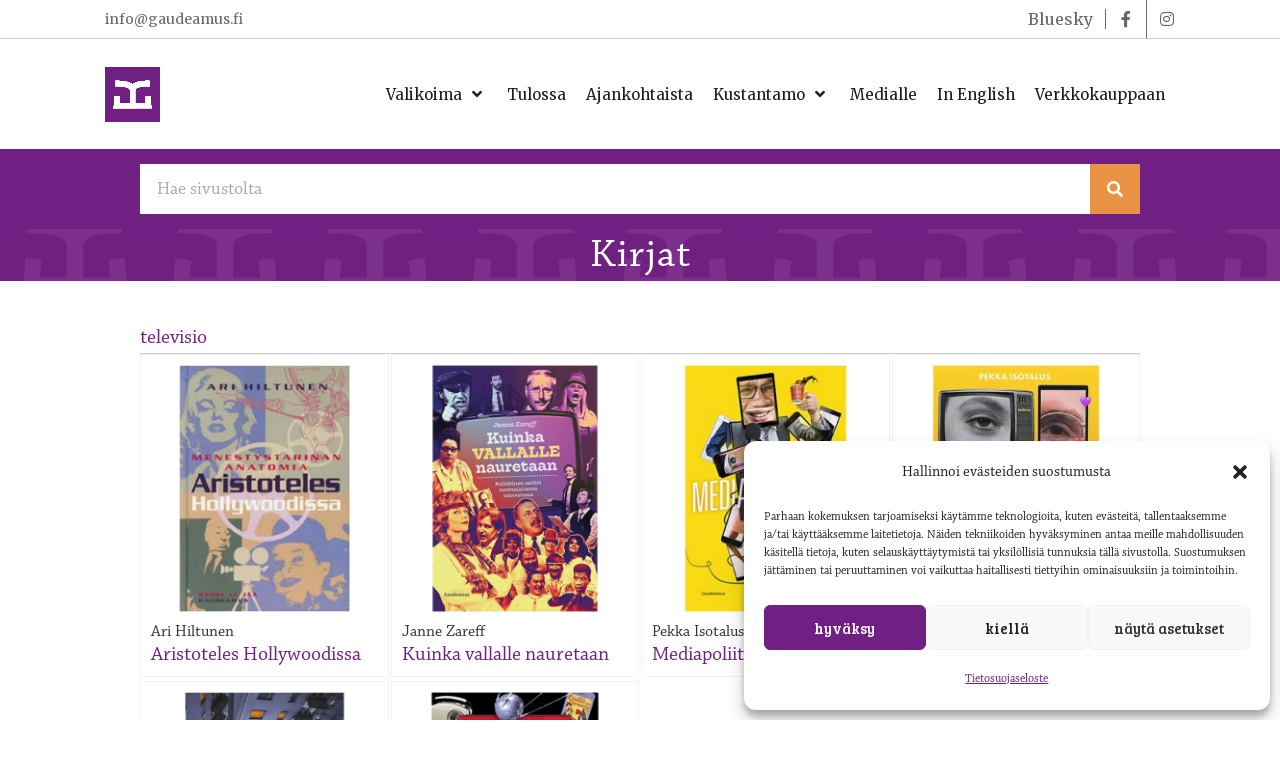

--- FILE ---
content_type: text/html; charset=UTF-8
request_url: https://www.gaudeamus.fi/asiasana/televisio/
body_size: 35253
content:
<!DOCTYPE html><html lang="fi"><head><meta charset="UTF-8"><link rel="preconnect" href="https://fonts.gstatic.com/" crossorigin /><meta name="viewport" content="width=device-width, initial-scale=1"><link rel="profile" href="https://gmpg.org/xfn/11"><meta name='robots' content='index, follow, max-image-preview:large, max-snippet:-1, max-video-preview:-1' /><title>televisio - Gaudeamus</title><link rel="canonical" href="https://www.gaudeamus.fi/asiasana/televisio/" /><meta property="og:locale" content="fi_FI" /><meta property="og:type" content="article" /><meta property="og:title" content="televisio - Gaudeamus" /><meta property="og:url" content="https://www.gaudeamus.fi/asiasana/televisio/" /><meta property="og:site_name" content="Gaudeamus" /><meta name="twitter:card" content="summary_large_image" /><meta name="twitter:site" content="@gaudeamuskirjat" /> <script type="application/ld+json" class="yoast-schema-graph">{"@context":"https://schema.org","@graph":[{"@type":"CollectionPage","@id":"https://www.gaudeamus.fi/asiasana/televisio/","url":"https://www.gaudeamus.fi/asiasana/televisio/","name":"televisio - Gaudeamus","isPartOf":{"@id":"https://www.gaudeamus.fi/#website"},"primaryImageOfPage":{"@id":"https://www.gaudeamus.fi/asiasana/televisio/#primaryimage"},"image":{"@id":"https://www.gaudeamus.fi/asiasana/televisio/#primaryimage"},"thumbnailUrl":"https://www.gaudeamus.fi/wp-content/uploads/2021/07/150377.jpg","breadcrumb":{"@id":"https://www.gaudeamus.fi/asiasana/televisio/#breadcrumb"},"inLanguage":"fi"},{"@type":"ImageObject","inLanguage":"fi","@id":"https://www.gaudeamus.fi/asiasana/televisio/#primaryimage","url":"https://www.gaudeamus.fi/wp-content/uploads/2021/07/150377.jpg","contentUrl":"https://www.gaudeamus.fi/wp-content/uploads/2021/07/150377.jpg","width":235,"height":340},{"@type":"BreadcrumbList","@id":"https://www.gaudeamus.fi/asiasana/televisio/#breadcrumb","itemListElement":[{"@type":"ListItem","position":1,"name":"Home","item":"https://www.gaudeamus.fi/"},{"@type":"ListItem","position":2,"name":"televisio"}]},{"@type":"WebSite","@id":"https://www.gaudeamus.fi/#website","url":"https://www.gaudeamus.fi/","name":"Gaudeamus","description":"Tiedon puolella","publisher":{"@id":"https://www.gaudeamus.fi/#organization"},"potentialAction":[{"@type":"SearchAction","target":{"@type":"EntryPoint","urlTemplate":"https://www.gaudeamus.fi/?s={search_term_string}"},"query-input":{"@type":"PropertyValueSpecification","valueRequired":true,"valueName":"search_term_string"}}],"inLanguage":"fi"},{"@type":"Organization","@id":"https://www.gaudeamus.fi/#organization","name":"Gaudeamus Oy","url":"https://www.gaudeamus.fi/","logo":{"@type":"ImageObject","inLanguage":"fi","@id":"https://www.gaudeamus.fi/#/schema/logo/image/","url":"https://www.gaudeamus.fi/wp-content/uploads/2021/05/Gaudeamus-tunnus-RGB.png","contentUrl":"https://www.gaudeamus.fi/wp-content/uploads/2021/05/Gaudeamus-tunnus-RGB.png","width":1181,"height":1181,"caption":"Gaudeamus Oy"},"image":{"@id":"https://www.gaudeamus.fi/#/schema/logo/image/"},"sameAs":["https://www.facebook.com/gaudeamuskirjat","https://x.com/gaudeamuskirjat","https://www.instagram.com/gaudeamuskirjat/","https://fi.wikipedia.org/wiki/Gaudeamus"]}]}</script> <link rel='dns-prefetch' href='//fonts.googleapis.com' /><link rel='dns-prefetch' href='//use.typekit.net' /><link rel="alternate" type="application/rss+xml" title="Gaudeamus &raquo; syöte" href="https://www.gaudeamus.fi/feed/" /><link rel="alternate" type="application/rss+xml" title="Gaudeamus &raquo; kommenttien syöte" href="https://www.gaudeamus.fi/comments/feed/" /><link rel="alternate" type="application/rss+xml" title="Syöte: Gaudeamus &raquo; televisio Avainsana" href="https://www.gaudeamus.fi/asiasana/televisio/feed/" /><link rel="preload" href="https://www.gaudeamus.fi/wp-content/plugins/bb-plugin/fonts/fontawesome/5.15.4/webfonts/fa-solid-900.woff2" as="font" type="font/woff2" crossorigin="anonymous"><link rel="preload" href="https://www.gaudeamus.fi/wp-content/plugins/bb-plugin/fonts/fontawesome/5.15.4/webfonts/fa-regular-400.woff2" as="font" type="font/woff2" crossorigin="anonymous"><style id='wp-img-auto-sizes-contain-inline-css'>img:is([sizes=auto i],[sizes^="auto," i]){contain-intrinsic-size:3000px 1500px}
/*# sourceURL=wp-img-auto-sizes-contain-inline-css */</style> <script>WebFontConfig={google:{families:["Bree Serif:normal","Merriweather"]}};if ( typeof WebFont === "object" && typeof WebFont.load === "function" ) { WebFont.load( WebFontConfig ); }</script><script data-optimized="1" src="https://www.gaudeamus.fi/wp-content/plugins/litespeed-cache/assets/js/webfontloader.min.js"></script><link data-optimized="2" rel="stylesheet" href="https://www.gaudeamus.fi/wp-content/litespeed/css/687b25c45fd755a5de75a64f61f5bc38.css?ver=d3627" /><style id='cf-frontend-style-inline-css'>@font-face {
	font-family: 'Meltow Marker';
	font-weight: 400;
	font-display: auto;
	font-fallback: Chapparal;
	src: url('https://www.gaudeamus.fi/wp-content/uploads/2021/05/font.woff2') format('woff2'),
		url('https://www.gaudeamus.fi/wp-content/uploads/2021/05/font.woff') format('woff');
}
/*# sourceURL=cf-frontend-style-inline-css */</style><style id='astra-theme-css-inline-css'>.ast-no-sidebar .entry-content .alignfull {margin-left: calc( -50vw + 50%);margin-right: calc( -50vw + 50%);max-width: 100vw;width: 100vw;}.ast-no-sidebar .entry-content .alignwide {margin-left: calc(-41vw + 50%);margin-right: calc(-41vw + 50%);max-width: unset;width: unset;}.ast-no-sidebar .entry-content .alignfull .alignfull,.ast-no-sidebar .entry-content .alignfull .alignwide,.ast-no-sidebar .entry-content .alignwide .alignfull,.ast-no-sidebar .entry-content .alignwide .alignwide,.ast-no-sidebar .entry-content .wp-block-column .alignfull,.ast-no-sidebar .entry-content .wp-block-column .alignwide{width: 100%;margin-left: auto;margin-right: auto;}.wp-block-gallery,.blocks-gallery-grid {margin: 0;}.wp-block-separator {max-width: 100px;}.wp-block-separator.is-style-wide,.wp-block-separator.is-style-dots {max-width: none;}.entry-content .has-2-columns .wp-block-column:first-child {padding-right: 10px;}.entry-content .has-2-columns .wp-block-column:last-child {padding-left: 10px;}@media (max-width: 782px) {.entry-content .wp-block-columns .wp-block-column {flex-basis: 100%;}.entry-content .has-2-columns .wp-block-column:first-child {padding-right: 0;}.entry-content .has-2-columns .wp-block-column:last-child {padding-left: 0;}}body .entry-content .wp-block-latest-posts {margin-left: 0;}body .entry-content .wp-block-latest-posts li {list-style: none;}.ast-no-sidebar .ast-container .entry-content .wp-block-latest-posts {margin-left: 0;}.ast-header-break-point .entry-content .alignwide {margin-left: auto;margin-right: auto;}.entry-content .blocks-gallery-item img {margin-bottom: auto;}.wp-block-pullquote {border-top: 4px solid #555d66;border-bottom: 4px solid #555d66;color: #40464d;}:root{--ast-post-nav-space:0;--ast-container-default-xlg-padding:6.67em;--ast-container-default-lg-padding:5.67em;--ast-container-default-slg-padding:4.34em;--ast-container-default-md-padding:3.34em;--ast-container-default-sm-padding:6.67em;--ast-container-default-xs-padding:2.4em;--ast-container-default-xxs-padding:1.4em;--ast-code-block-background:#EEEEEE;--ast-comment-inputs-background:#FAFAFA;--ast-normal-container-width:900px;--ast-narrow-container-width:750px;--ast-blog-title-font-weight:normal;--ast-blog-meta-weight:inherit;--ast-global-color-primary:var(--ast-global-color-5);--ast-global-color-secondary:var(--ast-global-color-4);--ast-global-color-alternate-background:var(--ast-global-color-7);--ast-global-color-subtle-background:var(--ast-global-color-6);--ast-bg-style-guide:var( --ast-global-color-secondary,--ast-global-color-5 );--ast-shadow-style-guide:0px 0px 4px 0 #00000057;--ast-global-dark-bg-style:#fff;--ast-global-dark-lfs:#fbfbfb;--ast-widget-bg-color:#fafafa;--ast-wc-container-head-bg-color:#fbfbfb;--ast-title-layout-bg:#eeeeee;--ast-search-border-color:#e7e7e7;--ast-lifter-hover-bg:#e6e6e6;--ast-gallery-block-color:#000;--srfm-color-input-label:var(--ast-global-color-2);}html{font-size:125%;}a,.page-title{color:#702082;}a:hover,a:focus{color:#c8c8c8;}body,button,input,select,textarea,.ast-button,.ast-custom-button{font-family:'Chaparral-Pro',chaparral-pro,serif;font-weight:400;font-size:20px;font-size:1rem;line-height:var(--ast-body-line-height,1.6em);}blockquote{color:#000000;}p,.entry-content p{margin-bottom:1em;}h1,h2,h3,h4,h5,h6,.entry-content :where(h1,h2,h3,h4,h5,h6),.site-title,.site-title a{font-family:'Chaparral-Pro-Subhead',chaparral-pro-subhead,serif;font-weight:400;line-height:1.2em;}.ast-site-identity .site-title a{color:var(--ast-global-color-2);}.site-title{font-size:30px;font-size:1.5rem;display:none;}header .custom-logo-link img{max-width:200px;width:200px;}.astra-logo-svg{width:200px;}.site-header .site-description{font-size:15px;font-size:0.75rem;display:none;}.entry-title{font-size:40px;font-size:2rem;}.archive .ast-article-post .ast-article-inner,.blog .ast-article-post .ast-article-inner,.archive .ast-article-post .ast-article-inner:hover,.blog .ast-article-post .ast-article-inner:hover{overflow:hidden;}h1,.entry-content :where(h1){font-size:42px;font-size:2.1rem;font-weight:400;font-family:'Chaparral-Pro-Subhead',chaparral-pro-subhead,serif;line-height:1.4em;}h2,.entry-content :where(h2){font-size:38px;font-size:1.9rem;font-weight:400;font-family:'Chaparral-Pro-Subhead',chaparral-pro-subhead,serif;line-height:1.3em;}h3,.entry-content :where(h3){font-size:30px;font-size:1.5rem;font-family:'Chaparral-Pro-Subhead',chaparral-pro-subhead,serif;line-height:1.3em;}h4,.entry-content :where(h4){font-size:26px;font-size:1.3rem;line-height:1.2em;font-family:'Chaparral-Pro-Subhead',chaparral-pro-subhead,serif;}h5,.entry-content :where(h5){font-size:18px;font-size:0.9rem;line-height:1.2em;font-family:'Chaparral-Pro-Subhead',chaparral-pro-subhead,serif;}h6,.entry-content :where(h6){font-size:14px;font-size:0.7rem;line-height:1.25em;font-family:'Chaparral-Pro-Subhead',chaparral-pro-subhead,serif;}::selection{background-color:#702082;color:#ffffff;}body,h1,h2,h3,h4,h5,h6,.entry-title a,.entry-content :where(h1,h2,h3,h4,h5,h6){color:#1e1e1e;}.tagcloud a:hover,.tagcloud a:focus,.tagcloud a.current-item{color:#ffffff;border-color:#702082;background-color:#702082;}input:focus,input[type="text"]:focus,input[type="email"]:focus,input[type="url"]:focus,input[type="password"]:focus,input[type="reset"]:focus,input[type="search"]:focus,textarea:focus{border-color:#702082;}input[type="radio"]:checked,input[type=reset],input[type="checkbox"]:checked,input[type="checkbox"]:hover:checked,input[type="checkbox"]:focus:checked,input[type=range]::-webkit-slider-thumb{border-color:#702082;background-color:#702082;box-shadow:none;}.site-footer a:hover + .post-count,.site-footer a:focus + .post-count{background:#702082;border-color:#702082;}.single .nav-links .nav-previous,.single .nav-links .nav-next{color:#702082;}.entry-meta,.entry-meta *{line-height:1.45;color:#702082;}.entry-meta a:not(.ast-button):hover,.entry-meta a:not(.ast-button):hover *,.entry-meta a:not(.ast-button):focus,.entry-meta a:not(.ast-button):focus *,.page-links > .page-link,.page-links .page-link:hover,.post-navigation a:hover{color:#c8c8c8;}#cat option,.secondary .calendar_wrap thead a,.secondary .calendar_wrap thead a:visited{color:#702082;}.secondary .calendar_wrap #today,.ast-progress-val span{background:#702082;}.secondary a:hover + .post-count,.secondary a:focus + .post-count{background:#702082;border-color:#702082;}.calendar_wrap #today > a{color:#ffffff;}.page-links .page-link,.single .post-navigation a{color:#702082;}.ast-search-menu-icon .search-form button.search-submit{padding:0 4px;}.ast-search-menu-icon form.search-form{padding-right:0;}.ast-header-search .ast-search-menu-icon.ast-dropdown-active .search-form,.ast-header-search .ast-search-menu-icon.ast-dropdown-active .search-field:focus{transition:all 0.2s;}.search-form input.search-field:focus{outline:none;}.widget-title,.widget .wp-block-heading{font-size:28px;font-size:1.4rem;color:#1e1e1e;}.ast-search-menu-icon.slide-search a:focus-visible:focus-visible,.astra-search-icon:focus-visible,#close:focus-visible,a:focus-visible,.ast-menu-toggle:focus-visible,.site .skip-link:focus-visible,.wp-block-loginout input:focus-visible,.wp-block-search.wp-block-search__button-inside .wp-block-search__inside-wrapper,.ast-header-navigation-arrow:focus-visible,.woocommerce .wc-proceed-to-checkout > .checkout-button:focus-visible,.woocommerce .woocommerce-MyAccount-navigation ul li a:focus-visible,.ast-orders-table__row .ast-orders-table__cell:focus-visible,.woocommerce .woocommerce-order-details .order-again > .button:focus-visible,.woocommerce .woocommerce-message a.button.wc-forward:focus-visible,.woocommerce #minus_qty:focus-visible,.woocommerce #plus_qty:focus-visible,a#ast-apply-coupon:focus-visible,.woocommerce .woocommerce-info a:focus-visible,.woocommerce .astra-shop-summary-wrap a:focus-visible,.woocommerce a.wc-forward:focus-visible,#ast-apply-coupon:focus-visible,.woocommerce-js .woocommerce-mini-cart-item a.remove:focus-visible,#close:focus-visible,.button.search-submit:focus-visible,#search_submit:focus,.normal-search:focus-visible,.ast-header-account-wrap:focus-visible,.woocommerce .ast-on-card-button.ast-quick-view-trigger:focus,.astra-cart-drawer-close:focus,.ast-single-variation:focus,.ast-woocommerce-product-gallery__image:focus,.ast-button:focus,.woocommerce-product-gallery--with-images [data-controls="prev"]:focus-visible,.woocommerce-product-gallery--with-images [data-controls="next"]:focus-visible,.ast-builder-button-wrap:has(.ast-custom-button-link:focus),.ast-builder-button-wrap .ast-custom-button-link:focus{outline-style:dotted;outline-color:inherit;outline-width:thin;}input:focus,input[type="text"]:focus,input[type="email"]:focus,input[type="url"]:focus,input[type="password"]:focus,input[type="reset"]:focus,input[type="search"]:focus,input[type="number"]:focus,textarea:focus,.wp-block-search__input:focus,[data-section="section-header-mobile-trigger"] .ast-button-wrap .ast-mobile-menu-trigger-minimal:focus,.ast-mobile-popup-drawer.active .menu-toggle-close:focus,.woocommerce-ordering select.orderby:focus,#ast-scroll-top:focus,#coupon_code:focus,.woocommerce-page #comment:focus,.woocommerce #reviews #respond input#submit:focus,.woocommerce a.add_to_cart_button:focus,.woocommerce .button.single_add_to_cart_button:focus,.woocommerce .woocommerce-cart-form button:focus,.woocommerce .woocommerce-cart-form__cart-item .quantity .qty:focus,.woocommerce .woocommerce-billing-fields .woocommerce-billing-fields__field-wrapper .woocommerce-input-wrapper > .input-text:focus,.woocommerce #order_comments:focus,.woocommerce #place_order:focus,.woocommerce .woocommerce-address-fields .woocommerce-address-fields__field-wrapper .woocommerce-input-wrapper > .input-text:focus,.woocommerce .woocommerce-MyAccount-content form button:focus,.woocommerce .woocommerce-MyAccount-content .woocommerce-EditAccountForm .woocommerce-form-row .woocommerce-Input.input-text:focus,.woocommerce .ast-woocommerce-container .woocommerce-pagination ul.page-numbers li a:focus,body #content .woocommerce form .form-row .select2-container--default .select2-selection--single:focus,#ast-coupon-code:focus,.woocommerce.woocommerce-js .quantity input[type=number]:focus,.woocommerce-js .woocommerce-mini-cart-item .quantity input[type=number]:focus,.woocommerce p#ast-coupon-trigger:focus{border-style:dotted;border-color:inherit;border-width:thin;}input{outline:none;}.woocommerce-js input[type=text]:focus,.woocommerce-js input[type=email]:focus,.woocommerce-js textarea:focus,input[type=number]:focus,.comments-area textarea#comment:focus,.comments-area textarea#comment:active,.comments-area .ast-comment-formwrap input[type="text"]:focus,.comments-area .ast-comment-formwrap input[type="text"]:active{outline-style:unset;outline-color:inherit;outline-width:thin;}.main-header-menu .menu-link,.ast-header-custom-item a{color:#1e1e1e;}.main-header-menu .menu-item:hover > .menu-link,.main-header-menu .menu-item:hover > .ast-menu-toggle,.main-header-menu .ast-masthead-custom-menu-items a:hover,.main-header-menu .menu-item.focus > .menu-link,.main-header-menu .menu-item.focus > .ast-menu-toggle,.main-header-menu .current-menu-item > .menu-link,.main-header-menu .current-menu-ancestor > .menu-link,.main-header-menu .current-menu-item > .ast-menu-toggle,.main-header-menu .current-menu-ancestor > .ast-menu-toggle{color:#702082;}.header-main-layout-3 .ast-main-header-bar-alignment{margin-right:auto;}.header-main-layout-2 .site-header-section-left .ast-site-identity{text-align:left;}.ast-logo-title-inline .site-logo-img{padding-right:1em;}.site-logo-img img{ transition:all 0.2s linear;}body .ast-oembed-container *{position:absolute;top:0;width:100%;height:100%;left:0;}body .wp-block-embed-pocket-casts .ast-oembed-container *{position:unset;}.ast-header-break-point .ast-mobile-menu-buttons-minimal.menu-toggle{background:transparent;color:#2a2a2a;}.ast-header-break-point .ast-mobile-menu-buttons-outline.menu-toggle{background:transparent;border:1px solid #2a2a2a;color:#2a2a2a;}.ast-header-break-point .ast-mobile-menu-buttons-fill.menu-toggle{background:#2a2a2a;color:#ffffff;}.ast-single-post-featured-section + article {margin-top: 2em;}.site-content .ast-single-post-featured-section img {width: 100%;overflow: hidden;object-fit: cover;}.site > .ast-single-related-posts-container {margin-top: 0;}@media (min-width: 922px) {.ast-desktop .ast-container--narrow {max-width: var(--ast-narrow-container-width);margin: 0 auto;}}.ast-page-builder-template .hentry {margin: 0;}.ast-page-builder-template .site-content > .ast-container {max-width: 100%;padding: 0;}.ast-page-builder-template .site .site-content #primary {padding: 0;margin: 0;}.ast-page-builder-template .no-results {text-align: center;margin: 4em auto;}.ast-page-builder-template .ast-pagination {padding: 2em;}.ast-page-builder-template .entry-header.ast-no-title.ast-no-thumbnail {margin-top: 0;}.ast-page-builder-template .entry-header.ast-header-without-markup {margin-top: 0;margin-bottom: 0;}.ast-page-builder-template .entry-header.ast-no-title.ast-no-meta {margin-bottom: 0;}.ast-page-builder-template.single .post-navigation {padding-bottom: 2em;}.ast-page-builder-template.single-post .site-content > .ast-container {max-width: 100%;}.ast-page-builder-template .entry-header {margin-top: 4em;margin-left: auto;margin-right: auto;padding-left: 20px;padding-right: 20px;}.single.ast-page-builder-template .entry-header {padding-left: 20px;padding-right: 20px;}.ast-page-builder-template .ast-archive-description {margin: 4em auto 0;padding-left: 20px;padding-right: 20px;}.ast-page-builder-template.ast-no-sidebar .entry-content .alignwide {margin-left: 0;margin-right: 0;}.ast-small-footer{color:#4e5768;}.ast-small-footer > .ast-footer-overlay{background-color:#f7f7f8;;}.ast-small-footer a{color:rgba(117,195,44,0.65);}.ast-small-footer a:hover{color:#75c32c;}.footer-adv .footer-adv-overlay{border-top-style:solid;border-top-color:#7a7a7a;}.wp-block-buttons.aligncenter{justify-content:center;}@media (max-width:782px){.entry-content .wp-block-columns .wp-block-column{margin-left:0px;}}.wp-block-image.aligncenter{margin-left:auto;margin-right:auto;}.wp-block-table.aligncenter{margin-left:auto;margin-right:auto;}.wp-block-buttons .wp-block-button.is-style-outline .wp-block-button__link.wp-element-button,.ast-outline-button,.wp-block-uagb-buttons-child .uagb-buttons-repeater.ast-outline-button{border-color:#702082;border-top-width:2px;border-right-width:2px;border-bottom-width:2px;border-left-width:2px;font-family:'Bree Serif',serif;font-weight:normal;font-size:20px;font-size:1rem;line-height:1em;border-top-left-radius:inherit;border-top-right-radius:inherit;border-bottom-right-radius:inherit;border-bottom-left-radius:inherit;}.wp-block-button.is-style-outline .wp-block-button__link:hover,.wp-block-buttons .wp-block-button.is-style-outline .wp-block-button__link:focus,.wp-block-buttons .wp-block-button.is-style-outline > .wp-block-button__link:not(.has-text-color):hover,.wp-block-buttons .wp-block-button.wp-block-button__link.is-style-outline:not(.has-text-color):hover,.ast-outline-button:hover,.ast-outline-button:focus,.wp-block-uagb-buttons-child .uagb-buttons-repeater.ast-outline-button:hover,.wp-block-uagb-buttons-child .uagb-buttons-repeater.ast-outline-button:focus{background-color:#ea9344;}.wp-block-button .wp-block-button__link.wp-element-button.is-style-outline:not(.has-background),.wp-block-button.is-style-outline>.wp-block-button__link.wp-element-button:not(.has-background),.ast-outline-button{background-color:#702082;}.entry-content[data-ast-blocks-layout] > figure{margin-bottom:1em;}.review-rating{display:flex;align-items:center;order:2;}@media (max-width:921px){.ast-left-sidebar #content > .ast-container{display:flex;flex-direction:column-reverse;width:100%;}.ast-separate-container .ast-article-post,.ast-separate-container .ast-article-single{padding:1.5em 2.14em;}.ast-author-box img.avatar{margin:20px 0 0 0;}}@media (min-width:922px){.ast-separate-container.ast-right-sidebar #primary,.ast-separate-container.ast-left-sidebar #primary{border:0;}.search-no-results.ast-separate-container #primary{margin-bottom:4em;}}.elementor-widget-button .elementor-button{border-style:solid;text-decoration:none;border-top-width:0;border-right-width:0;border-left-width:0;border-bottom-width:0;}.elementor-button.elementor-size-sm,.elementor-button.elementor-size-xs,.elementor-button.elementor-size-md,.elementor-button.elementor-size-lg,.elementor-button.elementor-size-xl,.elementor-button{border-top-left-radius:inherit;border-top-right-radius:inherit;border-bottom-right-radius:inherit;border-bottom-left-radius:inherit;padding-top:12px;padding-right:20px;padding-bottom:12px;padding-left:20px;}.elementor-widget-button .elementor-button{border-color:#702082;background-color:#702082;}.elementor-widget-button .elementor-button:hover,.elementor-widget-button .elementor-button:focus{color:#ededed;background-color:#ea9344;border-color:#ea9344;}.wp-block-button .wp-block-button__link ,.elementor-widget-button .elementor-button,.elementor-widget-button .elementor-button:visited{color:#ffffff;}.elementor-widget-button .elementor-button{font-family:'Bree Serif',serif;font-weight:normal;font-size:20px;font-size:1rem;line-height:1em;text-transform:lowercase;letter-spacing:inheritpx;}body .elementor-button.elementor-size-sm,body .elementor-button.elementor-size-xs,body .elementor-button.elementor-size-md,body .elementor-button.elementor-size-lg,body .elementor-button.elementor-size-xl,body .elementor-button{font-size:20px;font-size:1rem;}.wp-block-button .wp-block-button__link:hover,.wp-block-button .wp-block-button__link:focus{color:#ededed;background-color:#ea9344;border-color:#ea9344;}.wp-block-button .wp-block-button__link{border-top-width:0;border-right-width:0;border-left-width:0;border-bottom-width:0;border-color:#702082;background-color:#702082;color:#ffffff;font-family:'Bree Serif',serif;font-weight:normal;line-height:1em;text-transform:lowercase;letter-spacing:inheritpx;font-size:20px;font-size:1rem;border-top-left-radius:inherit;border-top-right-radius:inherit;border-bottom-right-radius:inherit;border-bottom-left-radius:inherit;padding-top:12px;padding-right:20px;padding-bottom:12px;padding-left:20px;}.menu-toggle,button,.ast-button,.ast-custom-button,.button,input#submit,input[type="button"],input[type="submit"],input[type="reset"]{border-style:solid;border-top-width:0;border-right-width:0;border-left-width:0;border-bottom-width:0;color:#ffffff;border-color:#702082;background-color:#702082;padding-top:12px;padding-right:20px;padding-bottom:12px;padding-left:20px;font-family:'Bree Serif',serif;font-weight:normal;font-size:20px;font-size:1rem;line-height:1em;text-transform:lowercase;letter-spacing:inheritpx;border-top-left-radius:inherit;border-top-right-radius:inherit;border-bottom-right-radius:inherit;border-bottom-left-radius:inherit;}button:focus,.menu-toggle:hover,button:hover,.ast-button:hover,.ast-custom-button:hover .button:hover,.ast-custom-button:hover ,input[type=reset]:hover,input[type=reset]:focus,input#submit:hover,input#submit:focus,input[type="button"]:hover,input[type="button"]:focus,input[type="submit"]:hover,input[type="submit"]:focus{color:#ededed;background-color:#ea9344;border-color:#ea9344;}@media (max-width:921px){.ast-mobile-header-stack .main-header-bar .ast-search-menu-icon{display:inline-block;}.ast-header-break-point.ast-header-custom-item-outside .ast-mobile-header-stack .main-header-bar .ast-search-icon{margin:0;}.ast-comment-avatar-wrap img{max-width:2.5em;}.ast-comment-meta{padding:0 1.8888em 1.3333em;}.ast-separate-container .ast-comment-list li.depth-1{padding:1.5em 2.14em;}.ast-separate-container .comment-respond{padding:2em 2.14em;}}@media (min-width:544px){.ast-container{max-width:100%;}}@media (max-width:544px){.ast-separate-container .ast-article-post,.ast-separate-container .ast-article-single,.ast-separate-container .comments-title,.ast-separate-container .ast-archive-description{padding:1.5em 1em;}.ast-separate-container #content .ast-container{padding-left:0.54em;padding-right:0.54em;}.ast-separate-container .ast-comment-list .bypostauthor{padding:.5em;}.ast-search-menu-icon.ast-dropdown-active .search-field{width:170px;}.site-branding img,.site-header .site-logo-img .custom-logo-link img{max-width:100%;}} #ast-mobile-header .ast-site-header-cart-li a{pointer-events:none;}body,.ast-separate-container{background-color:#ffffff;background-image:none;}.ast-no-sidebar.ast-separate-container .entry-content .alignfull {margin-left: -6.67em;margin-right: -6.67em;width: auto;}@media (max-width: 1200px) {.ast-no-sidebar.ast-separate-container .entry-content .alignfull {margin-left: -2.4em;margin-right: -2.4em;}}@media (max-width: 768px) {.ast-no-sidebar.ast-separate-container .entry-content .alignfull {margin-left: -2.14em;margin-right: -2.14em;}}@media (max-width: 544px) {.ast-no-sidebar.ast-separate-container .entry-content .alignfull {margin-left: -1em;margin-right: -1em;}}.ast-no-sidebar.ast-separate-container .entry-content .alignwide {margin-left: -20px;margin-right: -20px;}.ast-no-sidebar.ast-separate-container .entry-content .wp-block-column .alignfull,.ast-no-sidebar.ast-separate-container .entry-content .wp-block-column .alignwide {margin-left: auto;margin-right: auto;width: 100%;}@media (max-width:921px){.site-title{display:none;}.site-header .site-description{display:none;}h1,.entry-content :where(h1){font-size:40px;}h2,.entry-content :where(h2){font-size:32px;}h3,.entry-content :where(h3){font-size:24px;}.astra-logo-svg{width:32px;}header .custom-logo-link img,.ast-header-break-point .site-logo-img .custom-mobile-logo-link img{max-width:32px;width:32px;}}@media (max-width:544px){.widget-title{font-size:30px;font-size:1.4285714285714rem;}body,button,input,select,textarea,.ast-button,.ast-custom-button{font-size:21px;font-size:1.05rem;}#secondary,#secondary button,#secondary input,#secondary select,#secondary textarea{font-size:21px;font-size:1.05rem;}.site-title{font-size:20px;font-size:1rem;display:none;}.site-header .site-description{display:none;}h1,.entry-content :where(h1){font-size:28px;}h2,.entry-content :where(h2){font-size:24px;}h3,.entry-content :where(h3){font-size:20px;}header .custom-logo-link img,.ast-header-break-point .site-branding img,.ast-header-break-point .custom-logo-link img{max-width:42px;width:42px;}.astra-logo-svg{width:42px;}.ast-header-break-point .site-logo-img .custom-mobile-logo-link img{max-width:42px;}}@media (max-width:921px){html{font-size:114%;}}@media (max-width:544px){html{font-size:125%;}}@media (min-width:922px){.ast-container{max-width:940px;}}@font-face {font-family: "Astra";src: url(https://www.gaudeamus.fi/wp-content/themes/astra/assets/fonts/astra.woff) format("woff"),url(https://www.gaudeamus.fi/wp-content/themes/astra/assets/fonts/astra.ttf) format("truetype"),url(https://www.gaudeamus.fi/wp-content/themes/astra/assets/fonts/astra.svg#astra) format("svg");font-weight: normal;font-style: normal;font-display: fallback;}@media (max-width:921px) {.main-header-bar .main-header-bar-navigation{display:none;}}.ast-blog-layout-classic-grid .ast-article-inner{box-shadow:0px 6px 15px -2px rgba(16,24,40,0.05);}.ast-separate-container .ast-blog-layout-classic-grid .ast-article-inner,.ast-plain-container .ast-blog-layout-classic-grid .ast-article-inner{height:100%;}.ast-blog-layout-6-grid .ast-blog-featured-section:before { content: ""; }.cat-links.badge a,.tags-links.badge a {padding: 4px 8px;border-radius: 3px;font-weight: 400;}.cat-links.underline a,.tags-links.underline a{text-decoration: underline;}.ast-desktop .main-header-menu.submenu-with-border .sub-menu,.ast-desktop .main-header-menu.submenu-with-border .astra-full-megamenu-wrapper{border-color:#ffffff;}.ast-desktop .main-header-menu.submenu-with-border .sub-menu{border-top-width:2px;border-style:solid;}.ast-desktop .main-header-menu.submenu-with-border .sub-menu .sub-menu{top:-2px;}.ast-desktop .main-header-menu.submenu-with-border .sub-menu .menu-link,.ast-desktop .main-header-menu.submenu-with-border .children .menu-link{border-bottom-width:1px;border-style:solid;border-color:#ffffff;}@media (min-width:922px){.main-header-menu .sub-menu .menu-item.ast-left-align-sub-menu:hover > .sub-menu,.main-header-menu .sub-menu .menu-item.ast-left-align-sub-menu.focus > .sub-menu{margin-left:-0px;}}.ast-small-footer{border-top-style:solid;border-top-width:inherit;border-top-color:#eaeaea;}.site .comments-area{padding-bottom:3em;}.ast-header-break-point.ast-header-custom-item-inside .main-header-bar .main-header-bar-navigation .ast-search-icon {display: none;}.ast-header-break-point.ast-header-custom-item-inside .main-header-bar .ast-search-menu-icon .search-form {padding: 0;display: block;overflow: hidden;}.ast-header-break-point .ast-header-custom-item .widget:last-child {margin-bottom: 1em;}.ast-header-custom-item .widget {margin: 0.5em;display: inline-block;vertical-align: middle;}.ast-header-custom-item .widget p {margin-bottom: 0;}.ast-header-custom-item .widget li {width: auto;}.ast-header-custom-item-inside .button-custom-menu-item .menu-link {display: none;}.ast-header-custom-item-inside.ast-header-break-point .button-custom-menu-item .ast-custom-button-link {display: none;}.ast-header-custom-item-inside.ast-header-break-point .button-custom-menu-item .menu-link {display: block;}.ast-header-break-point.ast-header-custom-item-outside .main-header-bar .ast-search-icon {margin-right: 1em;}.ast-header-break-point.ast-header-custom-item-inside .main-header-bar .ast-search-menu-icon .search-field,.ast-header-break-point.ast-header-custom-item-inside .main-header-bar .ast-search-menu-icon.ast-inline-search .search-field {width: 100%;padding-right: 5.5em;}.ast-header-break-point.ast-header-custom-item-inside .main-header-bar .ast-search-menu-icon .search-submit {display: block;position: absolute;height: 100%;top: 0;right: 0;padding: 0 1em;border-radius: 0;}.ast-header-break-point .ast-header-custom-item .ast-masthead-custom-menu-items {padding-left: 20px;padding-right: 20px;margin-bottom: 1em;margin-top: 1em;}.ast-header-custom-item-inside.ast-header-break-point .button-custom-menu-item {padding-left: 0;padding-right: 0;margin-top: 0;margin-bottom: 0;}.astra-icon-down_arrow::after {content: "\e900";font-family: Astra;}.astra-icon-close::after {content: "\e5cd";font-family: Astra;}.astra-icon-drag_handle::after {content: "\e25d";font-family: Astra;}.astra-icon-format_align_justify::after {content: "\e235";font-family: Astra;}.astra-icon-menu::after {content: "\e5d2";font-family: Astra;}.astra-icon-reorder::after {content: "\e8fe";font-family: Astra;}.astra-icon-search::after {content: "\e8b6";font-family: Astra;}.astra-icon-zoom_in::after {content: "\e56b";font-family: Astra;}.astra-icon-check-circle::after {content: "\e901";font-family: Astra;}.astra-icon-shopping-cart::after {content: "\f07a";font-family: Astra;}.astra-icon-shopping-bag::after {content: "\f290";font-family: Astra;}.astra-icon-shopping-basket::after {content: "\f291";font-family: Astra;}.astra-icon-circle-o::after {content: "\e903";font-family: Astra;}.astra-icon-certificate::after {content: "\e902";font-family: Astra;}blockquote {padding: 1.2em;}:root .has-ast-global-color-0-color{color:var(--ast-global-color-0);}:root .has-ast-global-color-0-background-color{background-color:var(--ast-global-color-0);}:root .wp-block-button .has-ast-global-color-0-color{color:var(--ast-global-color-0);}:root .wp-block-button .has-ast-global-color-0-background-color{background-color:var(--ast-global-color-0);}:root .has-ast-global-color-1-color{color:var(--ast-global-color-1);}:root .has-ast-global-color-1-background-color{background-color:var(--ast-global-color-1);}:root .wp-block-button .has-ast-global-color-1-color{color:var(--ast-global-color-1);}:root .wp-block-button .has-ast-global-color-1-background-color{background-color:var(--ast-global-color-1);}:root .has-ast-global-color-2-color{color:var(--ast-global-color-2);}:root .has-ast-global-color-2-background-color{background-color:var(--ast-global-color-2);}:root .wp-block-button .has-ast-global-color-2-color{color:var(--ast-global-color-2);}:root .wp-block-button .has-ast-global-color-2-background-color{background-color:var(--ast-global-color-2);}:root .has-ast-global-color-3-color{color:var(--ast-global-color-3);}:root .has-ast-global-color-3-background-color{background-color:var(--ast-global-color-3);}:root .wp-block-button .has-ast-global-color-3-color{color:var(--ast-global-color-3);}:root .wp-block-button .has-ast-global-color-3-background-color{background-color:var(--ast-global-color-3);}:root .has-ast-global-color-4-color{color:var(--ast-global-color-4);}:root .has-ast-global-color-4-background-color{background-color:var(--ast-global-color-4);}:root .wp-block-button .has-ast-global-color-4-color{color:var(--ast-global-color-4);}:root .wp-block-button .has-ast-global-color-4-background-color{background-color:var(--ast-global-color-4);}:root .has-ast-global-color-5-color{color:var(--ast-global-color-5);}:root .has-ast-global-color-5-background-color{background-color:var(--ast-global-color-5);}:root .wp-block-button .has-ast-global-color-5-color{color:var(--ast-global-color-5);}:root .wp-block-button .has-ast-global-color-5-background-color{background-color:var(--ast-global-color-5);}:root .has-ast-global-color-6-color{color:var(--ast-global-color-6);}:root .has-ast-global-color-6-background-color{background-color:var(--ast-global-color-6);}:root .wp-block-button .has-ast-global-color-6-color{color:var(--ast-global-color-6);}:root .wp-block-button .has-ast-global-color-6-background-color{background-color:var(--ast-global-color-6);}:root .has-ast-global-color-7-color{color:var(--ast-global-color-7);}:root .has-ast-global-color-7-background-color{background-color:var(--ast-global-color-7);}:root .wp-block-button .has-ast-global-color-7-color{color:var(--ast-global-color-7);}:root .wp-block-button .has-ast-global-color-7-background-color{background-color:var(--ast-global-color-7);}:root .has-ast-global-color-8-color{color:var(--ast-global-color-8);}:root .has-ast-global-color-8-background-color{background-color:var(--ast-global-color-8);}:root .wp-block-button .has-ast-global-color-8-color{color:var(--ast-global-color-8);}:root .wp-block-button .has-ast-global-color-8-background-color{background-color:var(--ast-global-color-8);}:root{--ast-global-color-0:#0170B9;--ast-global-color-1:#3a3a3a;--ast-global-color-2:#3a3a3a;--ast-global-color-3:#4B4F58;--ast-global-color-4:#F5F5F5;--ast-global-color-5:#FFFFFF;--ast-global-color-6:#E5E5E5;--ast-global-color-7:#424242;--ast-global-color-8:#000000;}:root {--ast-border-color : #dddddd;}.ast-breadcrumbs .trail-browse,.ast-breadcrumbs .trail-items,.ast-breadcrumbs .trail-items li{display:inline-block;margin:0;padding:0;border:none;background:inherit;text-indent:0;text-decoration:none;}.ast-breadcrumbs .trail-browse{font-size:inherit;font-style:inherit;font-weight:inherit;color:inherit;}.ast-breadcrumbs .trail-items{list-style:none;}.trail-items li::after{padding:0 0.3em;content:"\00bb";}.trail-items li:last-of-type::after{display:none;}h1,h2,h3,h4,h5,h6,.entry-content :where(h1,h2,h3,h4,h5,h6){color:#1e1e1e;}.fl-row-content-wrap [CLASS*="ast-width-"] {width:100%;}body.fl-theme-builder-header.fl-theme-builder-part.fl-theme-builder-part-part #page{display:block;}.ast-header-break-point .main-header-bar{border-bottom-width:inherit;}@media (min-width:922px){.main-header-bar{border-bottom-width:inherit;}}.main-header-menu .menu-item, #astra-footer-menu .menu-item, .main-header-bar .ast-masthead-custom-menu-items{-js-display:flex;display:flex;-webkit-box-pack:center;-webkit-justify-content:center;-moz-box-pack:center;-ms-flex-pack:center;justify-content:center;-webkit-box-orient:vertical;-webkit-box-direction:normal;-webkit-flex-direction:column;-moz-box-orient:vertical;-moz-box-direction:normal;-ms-flex-direction:column;flex-direction:column;}.main-header-menu > .menu-item > .menu-link, #astra-footer-menu > .menu-item > .menu-link{height:100%;-webkit-box-align:center;-webkit-align-items:center;-moz-box-align:center;-ms-flex-align:center;align-items:center;-js-display:flex;display:flex;}.ast-primary-menu-disabled .main-header-bar .ast-masthead-custom-menu-items{flex:unset;}.header-main-layout-1 .ast-flex.main-header-container, .header-main-layout-3 .ast-flex.main-header-container{-webkit-align-content:center;-ms-flex-line-pack:center;align-content:center;-webkit-box-align:center;-webkit-align-items:center;-moz-box-align:center;-ms-flex-align:center;align-items:center;}.main-header-menu .sub-menu .menu-item.menu-item-has-children > .menu-link:after{position:absolute;right:1em;top:50%;transform:translate(0,-50%) rotate(270deg);}.ast-header-break-point .main-header-bar .main-header-bar-navigation .page_item_has_children > .ast-menu-toggle::before, .ast-header-break-point .main-header-bar .main-header-bar-navigation .menu-item-has-children > .ast-menu-toggle::before, .ast-mobile-popup-drawer .main-header-bar-navigation .menu-item-has-children>.ast-menu-toggle::before, .ast-header-break-point .ast-mobile-header-wrap .main-header-bar-navigation .menu-item-has-children > .ast-menu-toggle::before{font-weight:bold;content:"\e900";font-family:Astra;text-decoration:inherit;display:inline-block;}.ast-header-break-point .main-navigation ul.sub-menu .menu-item .menu-link:before{content:"\e900";font-family:Astra;font-size:.65em;text-decoration:inherit;display:inline-block;transform:translate(0, -2px) rotateZ(270deg);margin-right:5px;}.widget_search .search-form:after{font-family:Astra;font-size:1.2em;font-weight:normal;content:"\e8b6";position:absolute;top:50%;right:15px;transform:translate(0, -50%);}.astra-search-icon::before{content:"\e8b6";font-family:Astra;font-style:normal;font-weight:normal;text-decoration:inherit;text-align:center;-webkit-font-smoothing:antialiased;-moz-osx-font-smoothing:grayscale;z-index:3;}.main-header-bar .main-header-bar-navigation .page_item_has_children > a:after, .main-header-bar .main-header-bar-navigation .menu-item-has-children > a:after, .menu-item-has-children .ast-header-navigation-arrow:after{content:"\e900";display:inline-block;font-family:Astra;font-size:.6rem;font-weight:bold;text-rendering:auto;-webkit-font-smoothing:antialiased;-moz-osx-font-smoothing:grayscale;margin-left:10px;line-height:normal;}.menu-item-has-children .sub-menu .ast-header-navigation-arrow:after{margin-left:0;}.ast-mobile-popup-drawer .main-header-bar-navigation .ast-submenu-expanded>.ast-menu-toggle::before{transform:rotateX(180deg);}.ast-header-break-point .main-header-bar-navigation .menu-item-has-children > .menu-link:after{display:none;}@media (min-width:922px){.ast-builder-menu .main-navigation > ul > li:last-child a{margin-right:0;}}.ast-separate-container .ast-article-inner{background-color:transparent;background-image:none;}.ast-separate-container .ast-article-post{background-color:#ffffff;background-image:none;}@media (max-width:921px){.ast-separate-container .ast-article-post{background-color:#ffffff;background-image:none;}}@media (max-width:544px){.ast-separate-container .ast-article-post{background-color:#ffffff;background-image:none;}}.ast-separate-container .ast-article-single:not(.ast-related-post), .woocommerce.ast-separate-container .ast-woocommerce-container, .ast-separate-container .error-404, .ast-separate-container .no-results, .single.ast-separate-container  .ast-author-meta, .ast-separate-container .related-posts-title-wrapper, .ast-separate-container .comments-count-wrapper, .ast-box-layout.ast-plain-container .site-content, .ast-padded-layout.ast-plain-container .site-content, .ast-separate-container .ast-archive-description, .ast-separate-container .comments-area .comment-respond, .ast-separate-container .comments-area .ast-comment-list li, .ast-separate-container .comments-area .comments-title{background-color:#ffffff;background-image:none;}@media (max-width:921px){.ast-separate-container .ast-article-single:not(.ast-related-post), .woocommerce.ast-separate-container .ast-woocommerce-container, .ast-separate-container .error-404, .ast-separate-container .no-results, .single.ast-separate-container  .ast-author-meta, .ast-separate-container .related-posts-title-wrapper, .ast-separate-container .comments-count-wrapper, .ast-box-layout.ast-plain-container .site-content, .ast-padded-layout.ast-plain-container .site-content, .ast-separate-container .ast-archive-description{background-color:#ffffff;background-image:none;}}@media (max-width:544px){.ast-separate-container .ast-article-single:not(.ast-related-post), .woocommerce.ast-separate-container .ast-woocommerce-container, .ast-separate-container .error-404, .ast-separate-container .no-results, .single.ast-separate-container  .ast-author-meta, .ast-separate-container .related-posts-title-wrapper, .ast-separate-container .comments-count-wrapper, .ast-box-layout.ast-plain-container .site-content, .ast-padded-layout.ast-plain-container .site-content, .ast-separate-container .ast-archive-description{background-color:#ffffff;background-image:none;}}.ast-separate-container.ast-two-container #secondary .widget{background-color:#ffffff;background-image:none;}@media (max-width:921px){.ast-separate-container.ast-two-container #secondary .widget{background-color:#ffffff;background-image:none;}}@media (max-width:544px){.ast-separate-container.ast-two-container #secondary .widget{background-color:#ffffff;background-image:none;}}
		#ast-scroll-top {
			display: none;
			position: fixed;
			text-align: center;
			cursor: pointer;
			z-index: 99;
			width: 2.1em;
			height: 2.1em;
			line-height: 2.1;
			color: #ffffff;
			border-radius: 2px;
			content: "";
			outline: inherit;
		}
		@media (min-width: 769px) {
			#ast-scroll-top {
				content: "769";
			}
		}
		#ast-scroll-top .ast-icon.icon-arrow svg {
			margin-left: 0px;
			vertical-align: middle;
			transform: translate(0, -20%) rotate(180deg);
			width: 1.6em;
		}
		.ast-scroll-to-top-right {
			right: 30px;
			bottom: 30px;
		}
		.ast-scroll-to-top-left {
			left: 30px;
			bottom: 30px;
		}
	#ast-scroll-top{background-color:rgba(113,33,131,0.64);font-size:20px;border-top-left-radius:inherit;border-top-right-radius:inherit;border-bottom-right-radius:inherit;border-bottom-left-radius:inherit;}#ast-scroll-top:hover{background-color:#702082;}.ast-scroll-top-icon::before{content:"\e900";font-family:Astra;text-decoration:inherit;}.ast-scroll-top-icon{transform:rotate(180deg);}@media (max-width:921px){#ast-scroll-top .ast-icon.icon-arrow svg{width:1em;}}
/*# sourceURL=astra-theme-css-inline-css */</style><style id='wp-emoji-styles-inline-css'>img.wp-smiley, img.emoji {
		display: inline !important;
		border: none !important;
		box-shadow: none !important;
		height: 1em !important;
		width: 1em !important;
		margin: 0 0.07em !important;
		vertical-align: -0.1em !important;
		background: none !important;
		padding: 0 !important;
	}
/*# sourceURL=wp-emoji-styles-inline-css */</style><style id='wp-block-library-inline-css'>/*wp_block_styles_on_demand_placeholder:69819b177e0eb*/
/*# sourceURL=wp-block-library-inline-css */</style><link rel='stylesheet' id='custom-typekit-css-css' href='https://use.typekit.net/ewr1psb.css?ver=2.1.1' media='all' /><link   rel='preload' as='font' crossorigin='anonymous' id='groovy-menu-font-awesome-file-css' href='https://www.gaudeamus.fi/wp-content/plugins/groovy-menu/assets/fonts/fontawesome-webfont.woff2?v=4.7.0' media='all' /><link   rel='preload' as='font' crossorigin='anonymous' id='groovy-menu-font-internal-file-css' href='https://www.gaudeamus.fi/wp-content/plugins/groovy-menu/assets/fonts/crane-font.woff?hhxb42' media='all' /><style id='woocommerce-general-inline-css'>.woocommerce .woocommerce-result-count, .woocommerce-page .woocommerce-result-count {
						float: left;
					}

					.woocommerce .woocommerce-ordering {
						float: right;
						margin-bottom: 2.5em;
					}
				
					.woocommerce-js a.button, .woocommerce button.button, .woocommerce input.button, .woocommerce #respond input#submit {
						font-size: 100%;
						line-height: 1;
						text-decoration: none;
						overflow: visible;
						padding: 0.5em 0.75em;
						font-weight: 700;
						border-radius: 3px;
						color: $secondarytext;
						background-color: $secondary;
						border: 0;
					}
					.woocommerce-js a.button:hover, .woocommerce button.button:hover, .woocommerce input.button:hover, .woocommerce #respond input#submit:hover {
						background-color: #dad8da;
						background-image: none;
						color: #515151;
					}
				#customer_details h3:not(.elementor-widget-woocommerce-checkout-page h3){font-size:1.2rem;padding:20px 0 14px;margin:0 0 20px;border-bottom:1px solid var(--ast-border-color);font-weight:700;}form #order_review_heading:not(.elementor-widget-woocommerce-checkout-page #order_review_heading){border-width:2px 2px 0 2px;border-style:solid;font-size:1.2rem;margin:0;padding:1.5em 1.5em 1em;border-color:var(--ast-border-color);font-weight:700;}.woocommerce-Address h3, .cart-collaterals h2{font-size:1.2rem;padding:.7em 1em;}.woocommerce-cart .cart-collaterals .cart_totals>h2{font-weight:700;}form #order_review:not(.elementor-widget-woocommerce-checkout-page #order_review){padding:0 2em;border-width:0 2px 2px;border-style:solid;border-color:var(--ast-border-color);}ul#shipping_method li:not(.elementor-widget-woocommerce-cart #shipping_method li){margin:0;padding:0.25em 0 0.25em 22px;text-indent:-22px;list-style:none outside;}.woocommerce span.onsale, .wc-block-grid__product .wc-block-grid__product-onsale{background-color:#702082;color:#ffffff;}.woocommerce-message, .woocommerce-info{border-top-color:#702082;}.woocommerce-message::before,.woocommerce-info::before{color:#702082;}.woocommerce ul.products li.product .price, .woocommerce div.product p.price, .woocommerce div.product span.price, .widget_layered_nav_filters ul li.chosen a, .woocommerce-page ul.products li.product .ast-woo-product-category, .wc-layered-nav-rating a{color:#1e1e1e;}.woocommerce nav.woocommerce-pagination ul,.woocommerce nav.woocommerce-pagination ul li{border-color:#702082;}.woocommerce nav.woocommerce-pagination ul li a:focus, .woocommerce nav.woocommerce-pagination ul li a:hover, .woocommerce nav.woocommerce-pagination ul li span.current{background:#702082;color:#ffffff;}.woocommerce-MyAccount-navigation-link.is-active a{color:#c8c8c8;}.woocommerce .widget_price_filter .ui-slider .ui-slider-range, .woocommerce .widget_price_filter .ui-slider .ui-slider-handle{background-color:#702082;}.woocommerce .star-rating, .woocommerce .comment-form-rating .stars a, .woocommerce .star-rating::before{color:var(--ast-global-color-3);}.woocommerce div.product .woocommerce-tabs ul.tabs li.active:before,  .woocommerce div.ast-product-tabs-layout-vertical .woocommerce-tabs ul.tabs li:hover::before{background:#702082;}.ast-site-header-cart a{color:#1e1e1e;}.ast-site-header-cart a:focus, .ast-site-header-cart a:hover, .ast-site-header-cart .current-menu-item a{color:#702082;}.ast-cart-menu-wrap .count, .ast-cart-menu-wrap .count:after{border-color:#702082;color:#702082;}.ast-cart-menu-wrap:hover .count{color:#000000;background-color:#702082;}.ast-site-header-cart .widget_shopping_cart .total .woocommerce-Price-amount{color:#702082;}.woocommerce a.remove:hover, .ast-woocommerce-cart-menu .main-header-menu .woocommerce-custom-menu-item .menu-item:hover > .menu-link.remove:hover{color:#702082;border-color:#702082;background-color:#ffffff;}.ast-site-header-cart .widget_shopping_cart .buttons .button.checkout, .woocommerce .widget_shopping_cart .woocommerce-mini-cart__buttons .checkout.wc-forward{color:#ededed;border-color:#ea9344;background-color:#ea9344;}.site-header .ast-site-header-cart-data .button.wc-forward, .site-header .ast-site-header-cart-data .button.wc-forward:hover{color:#ffffff;}.below-header-user-select .ast-site-header-cart .widget, .ast-above-header-section .ast-site-header-cart .widget a, .below-header-user-select .ast-site-header-cart .widget_shopping_cart a{color:#1e1e1e;}.below-header-user-select .ast-site-header-cart .widget_shopping_cart a:hover, .ast-above-header-section .ast-site-header-cart .widget_shopping_cart a:hover, .below-header-user-select .ast-site-header-cart .widget_shopping_cart a.remove:hover, .ast-above-header-section .ast-site-header-cart .widget_shopping_cart a.remove:hover{color:#702082;}.woocommerce .woocommerce-cart-form button[name="update_cart"]:disabled{color:#ffffff;}.woocommerce #content table.cart .button[name="apply_coupon"], .woocommerce-page #content table.cart .button[name="apply_coupon"]{padding:10px 40px;}.woocommerce table.cart td.actions .button, .woocommerce #content table.cart td.actions .button, .woocommerce-page table.cart td.actions .button, .woocommerce-page #content table.cart td.actions .button{line-height:1;border-width:1px;border-style:solid;}.woocommerce ul.products li.product .button, .woocommerce-page ul.products li.product .button{line-height:1.3;}.woocommerce-js a.button, .woocommerce button.button, .woocommerce .woocommerce-message a.button, .woocommerce #respond input#submit.alt, .woocommerce-js a.button.alt, .woocommerce button.button.alt, .woocommerce input.button.alt, .woocommerce input.button,.woocommerce input.button:disabled, .woocommerce input.button:disabled[disabled], .woocommerce input.button:disabled:hover, .woocommerce input.button:disabled[disabled]:hover, .woocommerce #respond input#submit, .woocommerce button.button.alt.disabled, .wc-block-grid__products .wc-block-grid__product .wp-block-button__link, .wc-block-grid__product-onsale{color:#ffffff;border-color:#702082;background-color:#702082;}.woocommerce-js a.button:hover, .woocommerce button.button:hover, .woocommerce .woocommerce-message a.button:hover,.woocommerce #respond input#submit:hover,.woocommerce #respond input#submit.alt:hover, .woocommerce-js a.button.alt:hover, .woocommerce button.button.alt:hover, .woocommerce input.button.alt:hover, .woocommerce input.button:hover, .woocommerce button.button.alt.disabled:hover, .wc-block-grid__products .wc-block-grid__product .wp-block-button__link:hover{color:#ededed;border-color:#ea9344;background-color:#ea9344;}.woocommerce-js a.button, .woocommerce button.button, .woocommerce .woocommerce-message a.button, .woocommerce #respond input#submit.alt, .woocommerce-js a.button.alt, .woocommerce button.button.alt, .woocommerce input.button.alt, .woocommerce input.button,.woocommerce-cart table.cart td.actions .button, .woocommerce form.checkout_coupon .button, .woocommerce #respond input#submit, .wc-block-grid__products .wc-block-grid__product .wp-block-button__link{border-top-left-radius:inherit;border-top-right-radius:inherit;border-bottom-right-radius:inherit;border-bottom-left-radius:inherit;padding-top:12px;padding-right:20px;padding-bottom:12px;padding-left:20px;}.woocommerce ul.products li.product a, .woocommerce-js a.button:hover, .woocommerce button.button:hover, .woocommerce input.button:hover, .woocommerce #respond input#submit:hover{text-decoration:none;}.woocommerce .up-sells h2, .woocommerce .related.products h2, .woocommerce .woocommerce-tabs h2{font-size:1.5rem;}.woocommerce h2, .woocommerce-account h2{font-size:1.625rem;}.woocommerce ul.product-categories > li ul li:before{content:"\e900";padding:0 5px 0 5px;display:inline-block;font-family:Astra;transform:rotate(-90deg);font-size:0.7rem;}.ast-site-header-cart i.astra-icon:before{font-family:Astra;}.ast-icon-shopping-cart:before{content:"\f07a";}.ast-icon-shopping-bag:before{content:"\f290";}.ast-icon-shopping-basket:before{content:"\f291";}.ast-icon-shopping-cart svg{height:.82em;}.ast-icon-shopping-bag svg{height:1em;width:1em;}.ast-icon-shopping-basket svg{height:1.15em;width:1.2em;}.ast-site-header-cart.ast-menu-cart-outline .ast-addon-cart-wrap, .ast-site-header-cart.ast-menu-cart-fill .ast-addon-cart-wrap {line-height:1;}.ast-site-header-cart.ast-menu-cart-fill i.astra-icon{ font-size:1.1em;}li.woocommerce-custom-menu-item .ast-site-header-cart i.astra-icon:after{ padding-left:2px;}.ast-hfb-header .ast-addon-cart-wrap{ padding:0.4em;}.ast-header-break-point.ast-header-custom-item-outside .ast-woo-header-cart-info-wrap{ display:none;}.ast-site-header-cart i.astra-icon:after{ background:#702082;}@media (min-width:545px) and (max-width:921px){.woocommerce.tablet-columns-6 ul.products li.product, .woocommerce-page.tablet-columns-6 ul.products li.product{width:calc(16.66% - 16.66px);}.woocommerce.tablet-columns-5 ul.products li.product, .woocommerce-page.tablet-columns-5 ul.products li.product{width:calc(20% - 16px);}.woocommerce.tablet-columns-4 ul.products li.product, .woocommerce-page.tablet-columns-4 ul.products li.product{width:calc(25% - 15px);}.woocommerce.tablet-columns-3 ul.products li.product, .woocommerce-page.tablet-columns-3 ul.products li.product{width:calc(33.33% - 14px);}.woocommerce.tablet-columns-2 ul.products li.product, .woocommerce-page.tablet-columns-2 ul.products li.product{width:calc(50% - 10px);}.woocommerce.tablet-columns-1 ul.products li.product, .woocommerce-page.tablet-columns-1 ul.products li.product{width:100%;}.woocommerce div.product .related.products ul.products li.product{width:calc(33.33% - 14px);}}@media (min-width:545px) and (max-width:921px){.woocommerce[class*="columns-"].columns-3 > ul.products li.product, .woocommerce[class*="columns-"].columns-4 > ul.products li.product, .woocommerce[class*="columns-"].columns-5 > ul.products li.product, .woocommerce[class*="columns-"].columns-6 > ul.products li.product{width:calc(33.33% - 14px);margin-right:20px;}.woocommerce[class*="columns-"].columns-3 > ul.products li.product:nth-child(3n), .woocommerce[class*="columns-"].columns-4 > ul.products li.product:nth-child(3n), .woocommerce[class*="columns-"].columns-5 > ul.products li.product:nth-child(3n), .woocommerce[class*="columns-"].columns-6 > ul.products li.product:nth-child(3n){margin-right:0;clear:right;}.woocommerce[class*="columns-"].columns-3 > ul.products li.product:nth-child(3n+1), .woocommerce[class*="columns-"].columns-4 > ul.products li.product:nth-child(3n+1), .woocommerce[class*="columns-"].columns-5 > ul.products li.product:nth-child(3n+1), .woocommerce[class*="columns-"].columns-6 > ul.products li.product:nth-child(3n+1){clear:left;}.woocommerce[class*="columns-"] ul.products li.product:nth-child(n), .woocommerce-page[class*="columns-"] ul.products li.product:nth-child(n){margin-right:20px;clear:none;}.woocommerce.tablet-columns-2 ul.products li.product:nth-child(2n), .woocommerce-page.tablet-columns-2 ul.products li.product:nth-child(2n), .woocommerce.tablet-columns-3 ul.products li.product:nth-child(3n), .woocommerce-page.tablet-columns-3 ul.products li.product:nth-child(3n), .woocommerce.tablet-columns-4 ul.products li.product:nth-child(4n), .woocommerce-page.tablet-columns-4 ul.products li.product:nth-child(4n), .woocommerce.tablet-columns-5 ul.products li.product:nth-child(5n), .woocommerce-page.tablet-columns-5 ul.products li.product:nth-child(5n), .woocommerce.tablet-columns-6 ul.products li.product:nth-child(6n), .woocommerce-page.tablet-columns-6 ul.products li.product:nth-child(6n){margin-right:0;clear:right;}.woocommerce.tablet-columns-2 ul.products li.product:nth-child(2n+1), .woocommerce-page.tablet-columns-2 ul.products li.product:nth-child(2n+1), .woocommerce.tablet-columns-3 ul.products li.product:nth-child(3n+1), .woocommerce-page.tablet-columns-3 ul.products li.product:nth-child(3n+1), .woocommerce.tablet-columns-4 ul.products li.product:nth-child(4n+1), .woocommerce-page.tablet-columns-4 ul.products li.product:nth-child(4n+1), .woocommerce.tablet-columns-5 ul.products li.product:nth-child(5n+1), .woocommerce-page.tablet-columns-5 ul.products li.product:nth-child(5n+1), .woocommerce.tablet-columns-6 ul.products li.product:nth-child(6n+1), .woocommerce-page.tablet-columns-6 ul.products li.product:nth-child(6n+1){clear:left;}.woocommerce div.product .related.products ul.products li.product:nth-child(3n), .woocommerce-page.tablet-columns-1 .site-main ul.products li.product{margin-right:0;clear:right;}.woocommerce div.product .related.products ul.products li.product:nth-child(3n+1){clear:left;}}@media (min-width:922px){.woocommerce form.checkout_coupon{width:50%;}.woocommerce #reviews #comments{float:left;}.woocommerce #reviews #review_form_wrapper{float:right;}}@media (max-width:921px){.ast-header-break-point.ast-woocommerce-cart-menu .header-main-layout-1.ast-mobile-header-stack.ast-no-menu-items .ast-site-header-cart, .ast-header-break-point.ast-woocommerce-cart-menu .header-main-layout-3.ast-mobile-header-stack.ast-no-menu-items .ast-site-header-cart{padding-right:0;padding-left:0;}.ast-header-break-point.ast-woocommerce-cart-menu .header-main-layout-1.ast-mobile-header-stack .main-header-bar{text-align:center;}.ast-header-break-point.ast-woocommerce-cart-menu .header-main-layout-1.ast-mobile-header-stack .ast-site-header-cart, .ast-header-break-point.ast-woocommerce-cart-menu .header-main-layout-1.ast-mobile-header-stack .ast-mobile-menu-buttons{display:inline-block;}.ast-header-break-point.ast-woocommerce-cart-menu .header-main-layout-2.ast-mobile-header-inline .site-branding{flex:auto;}.ast-header-break-point.ast-woocommerce-cart-menu .header-main-layout-3.ast-mobile-header-stack .site-branding{flex:0 0 100%;}.ast-header-break-point.ast-woocommerce-cart-menu .header-main-layout-3.ast-mobile-header-stack .main-header-container{display:flex;justify-content:center;}.woocommerce-cart .woocommerce-shipping-calculator .button{width:100%;}.woocommerce div.product div.images, .woocommerce div.product div.summary, .woocommerce #content div.product div.images, .woocommerce #content div.product div.summary, .woocommerce-page div.product div.images, .woocommerce-page div.product div.summary, .woocommerce-page #content div.product div.images, .woocommerce-page #content div.product div.summary{float:none;width:100%;}.woocommerce-cart table.cart td.actions .ast-return-to-shop{display:block;text-align:center;margin-top:1em;}}@media (max-width:544px){.ast-separate-container .ast-woocommerce-container{padding:.54em 1em 1.33333em;}.woocommerce-message, .woocommerce-error, .woocommerce-info{display:flex;flex-wrap:wrap;}.woocommerce-message a.button, .woocommerce-error a.button, .woocommerce-info a.button{order:1;margin-top:.5em;}.woocommerce .woocommerce-ordering, .woocommerce-page .woocommerce-ordering{float:none;margin-bottom:2em;}.woocommerce table.cart td.actions .button, .woocommerce #content table.cart td.actions .button, .woocommerce-page table.cart td.actions .button, .woocommerce-page #content table.cart td.actions .button{padding-left:1em;padding-right:1em;}.woocommerce #content table.cart .button, .woocommerce-page #content table.cart .button{width:100%;}.woocommerce #content table.cart td.actions .coupon, .woocommerce-page #content table.cart td.actions .coupon{float:none;}.woocommerce #content table.cart td.actions .coupon .button, .woocommerce-page #content table.cart td.actions .coupon .button{flex:1;}.woocommerce #content div.product .woocommerce-tabs ul.tabs li a, .woocommerce-page #content div.product .woocommerce-tabs ul.tabs li a{display:block;}.woocommerce ul.products a.button, .woocommerce-page ul.products a.button{padding:0.5em 0.75em;}.woocommerce div.product .related.products ul.products li.product, .woocommerce.mobile-columns-2 ul.products li.product, .woocommerce-page.mobile-columns-2 ul.products li.product{width:calc(50% - 10px);}.woocommerce.mobile-columns-6 ul.products li.product, .woocommerce-page.mobile-columns-6 ul.products li.product{width:calc(16.66% - 16.66px);}.woocommerce.mobile-columns-5 ul.products li.product, .woocommerce-page.mobile-columns-5 ul.products li.product{width:calc(20% - 16px);}.woocommerce.mobile-columns-4 ul.products li.product, .woocommerce-page.mobile-columns-4 ul.products li.product{width:calc(25% - 15px);}.woocommerce.mobile-columns-3 ul.products li.product, .woocommerce-page.mobile-columns-3 ul.products li.product{width:calc(33.33% - 14px);}.woocommerce.mobile-columns-1 ul.products li.product, .woocommerce-page.mobile-columns-1 ul.products li.product{width:100%;}}@media (max-width:544px){.woocommerce ul.products a.button.loading::after, .woocommerce-page ul.products a.button.loading::after{display:inline-block;margin-left:5px;position:initial;}.woocommerce.mobile-columns-1 .site-main ul.products li.product:nth-child(n), .woocommerce-page.mobile-columns-1 .site-main ul.products li.product:nth-child(n){margin-right:0;}.woocommerce #content div.product .woocommerce-tabs ul.tabs li, .woocommerce-page #content div.product .woocommerce-tabs ul.tabs li{display:block;margin-right:0;}.woocommerce[class*="columns-"].columns-3 > ul.products li.product, .woocommerce[class*="columns-"].columns-4 > ul.products li.product, .woocommerce[class*="columns-"].columns-5 > ul.products li.product, .woocommerce[class*="columns-"].columns-6 > ul.products li.product{width:calc(50% - 10px);margin-right:20px;}.woocommerce[class*="columns-"] ul.products li.product:nth-child(n), .woocommerce-page[class*="columns-"] ul.products li.product:nth-child(n){margin-right:20px;clear:none;}.woocommerce-page[class*=columns-].columns-3>ul.products li.product:nth-child(2n), .woocommerce-page[class*=columns-].columns-4>ul.products li.product:nth-child(2n), .woocommerce-page[class*=columns-].columns-5>ul.products li.product:nth-child(2n), .woocommerce-page[class*=columns-].columns-6>ul.products li.product:nth-child(2n), .woocommerce[class*=columns-].columns-3>ul.products li.product:nth-child(2n), .woocommerce[class*=columns-].columns-4>ul.products li.product:nth-child(2n), .woocommerce[class*=columns-].columns-5>ul.products li.product:nth-child(2n), .woocommerce[class*=columns-].columns-6>ul.products li.product:nth-child(2n){margin-right:0;clear:right;}.woocommerce[class*="columns-"].columns-3 > ul.products li.product:nth-child(2n+1), .woocommerce[class*="columns-"].columns-4 > ul.products li.product:nth-child(2n+1), .woocommerce[class*="columns-"].columns-5 > ul.products li.product:nth-child(2n+1), .woocommerce[class*="columns-"].columns-6 > ul.products li.product:nth-child(2n+1){clear:left;}.woocommerce-page[class*=columns-] ul.products li.product:nth-child(n), .woocommerce[class*=columns-] ul.products li.product:nth-child(n){margin-right:20px;clear:none;}.woocommerce.mobile-columns-6 ul.products li.product:nth-child(6n), .woocommerce-page.mobile-columns-6 ul.products li.product:nth-child(6n), .woocommerce.mobile-columns-5 ul.products li.product:nth-child(5n), .woocommerce-page.mobile-columns-5 ul.products li.product:nth-child(5n), .woocommerce.mobile-columns-4 ul.products li.product:nth-child(4n), .woocommerce-page.mobile-columns-4 ul.products li.product:nth-child(4n), .woocommerce.mobile-columns-3 ul.products li.product:nth-child(3n), .woocommerce-page.mobile-columns-3 ul.products li.product:nth-child(3n), .woocommerce.mobile-columns-2 ul.products li.product:nth-child(2n), .woocommerce-page.mobile-columns-2 ul.products li.product:nth-child(2n), .woocommerce div.product .related.products ul.products li.product:nth-child(2n){margin-right:0;clear:right;}.woocommerce.mobile-columns-6 ul.products li.product:nth-child(6n+1), .woocommerce-page.mobile-columns-6 ul.products li.product:nth-child(6n+1), .woocommerce.mobile-columns-5 ul.products li.product:nth-child(5n+1), .woocommerce-page.mobile-columns-5 ul.products li.product:nth-child(5n+1), .woocommerce.mobile-columns-4 ul.products li.product:nth-child(4n+1), .woocommerce-page.mobile-columns-4 ul.products li.product:nth-child(4n+1), .woocommerce.mobile-columns-3 ul.products li.product:nth-child(3n+1), .woocommerce-page.mobile-columns-3 ul.products li.product:nth-child(3n+1), .woocommerce.mobile-columns-2 ul.products li.product:nth-child(2n+1), .woocommerce-page.mobile-columns-2 ul.products li.product:nth-child(2n+1), .woocommerce div.product .related.products ul.products li.product:nth-child(2n+1){clear:left;}}@media (min-width:922px){.woocommerce #content .ast-woocommerce-container div.product div.images, .woocommerce .ast-woocommerce-container div.product div.images, .woocommerce-page #content .ast-woocommerce-container div.product div.images, .woocommerce-page .ast-woocommerce-container div.product div.images{width:50%;}.woocommerce #content .ast-woocommerce-container div.product div.summary, .woocommerce .ast-woocommerce-container div.product div.summary, .woocommerce-page #content .ast-woocommerce-container div.product div.summary, .woocommerce-page .ast-woocommerce-container div.product div.summary{width:46%;}.woocommerce.woocommerce-checkout form #customer_details.col2-set .col-1, .woocommerce.woocommerce-checkout form #customer_details.col2-set .col-2, .woocommerce-page.woocommerce-checkout form #customer_details.col2-set .col-1, .woocommerce-page.woocommerce-checkout form #customer_details.col2-set .col-2{float:none;width:auto;}}.woocommerce-js a.button , .woocommerce button.button.alt ,.woocommerce-page table.cart td.actions .button, .woocommerce-page #content table.cart td.actions .button , .woocommerce-js a.button.alt ,.woocommerce .woocommerce-message a.button , .ast-site-header-cart .widget_shopping_cart .buttons .button.checkout, .woocommerce button.button.alt.disabled , .wc-block-grid__products .wc-block-grid__product .wp-block-button__link {border:solid;border-top-width:0;border-right-width:0;border-left-width:0;border-bottom-width:0;border-color:#702082;}.woocommerce-js a.button:hover , .woocommerce button.button.alt:hover , .woocommerce-page table.cart td.actions .button:hover, .woocommerce-page #content table.cart td.actions .button:hover, .woocommerce-js a.button.alt:hover ,.woocommerce .woocommerce-message a.button:hover , .ast-site-header-cart .widget_shopping_cart .buttons .button.checkout:hover , .woocommerce button.button.alt.disabled:hover , .wc-block-grid__products .wc-block-grid__product .wp-block-button__link:hover{border-color:#ea9344;}.widget_product_search button{flex:0 0 auto;padding:10px 20px;}@media (min-width:922px){.woocommerce.woocommerce-checkout form #customer_details.col2-set, .woocommerce-page.woocommerce-checkout form #customer_details.col2-set{width:55%;float:left;margin-right:4.347826087%;}.woocommerce.woocommerce-checkout form #order_review, .woocommerce.woocommerce-checkout form #order_review_heading, .woocommerce-page.woocommerce-checkout form #order_review, .woocommerce-page.woocommerce-checkout form #order_review_heading{width:40%;float:right;margin-right:0;clear:right;}}select, .select2-container .select2-selection--single{background-image:url("data:image/svg+xml,%3Csvg class='ast-arrow-svg' xmlns='http://www.w3.org/2000/svg' xmlns:xlink='http://www.w3.org/1999/xlink' version='1.1' x='0px' y='0px' width='26px' height='16.043px' fill='%234B4F58' viewBox='57 35.171 26 16.043' enable-background='new 57 35.171 26 16.043' xml:space='preserve' %3E%3Cpath d='M57.5,38.193l12.5,12.5l12.5-12.5l-2.5-2.5l-10,10l-10-10L57.5,38.193z'%3E%3C/path%3E%3C/svg%3E");background-size:.8em;background-repeat:no-repeat;background-position-x:calc( 100% - 10px );background-position-y:center;-webkit-appearance:none;-moz-appearance:none;padding-right:2em;}
						.woocommerce ul.products li.product.desktop-align-left, .woocommerce-page ul.products li.product.desktop-align-left {
							text-align: left;
						}
						.woocommerce ul.products li.product.desktop-align-left .star-rating,
						.woocommerce ul.products li.product.desktop-align-left .button,
						.woocommerce-page ul.products li.product.desktop-align-left .star-rating,
						.woocommerce-page ul.products li.product.desktop-align-left .button {
							margin-left: 0;
							margin-right: 0;
						}
					@media(max-width: 921px){
						.woocommerce ul.products li.product.tablet-align-left, .woocommerce-page ul.products li.product.tablet-align-left {
							text-align: left;
						}
						.woocommerce ul.products li.product.tablet-align-left .star-rating,
						.woocommerce ul.products li.product.tablet-align-left .button,
						.woocommerce-page ul.products li.product.tablet-align-left .star-rating,
						.woocommerce-page ul.products li.product.tablet-align-left .button {
							margin-left: 0;
							margin-right: 0;
						}
					}@media(max-width: 544px){
						.woocommerce ul.products li.product.mobile-align-left, .woocommerce-page ul.products li.product.mobile-align-left {
							text-align: left;
						}
						.woocommerce ul.products li.product.mobile-align-left .star-rating,
						.woocommerce ul.products li.product.mobile-align-left .button,
						.woocommerce-page ul.products li.product.mobile-align-left .star-rating,
						.woocommerce-page ul.products li.product.mobile-align-left .button {
							margin-left: 0;
							margin-right: 0;
						}
					}.ast-woo-active-filter-widget .wc-block-active-filters{display:flex;align-items:self-start;justify-content:space-between;}.ast-woo-active-filter-widget .wc-block-active-filters__clear-all{flex:none;margin-top:2px;}
/*# sourceURL=woocommerce-general-inline-css */</style><style id='woocommerce-inline-inline-css'>.woocommerce form .form-row .required { visibility: visible; }
/*# sourceURL=woocommerce-inline-inline-css */</style> <script id="astra-flexibility-js-after">typeof flexibility !== "undefined" && flexibility(document.documentElement);
//# sourceURL=astra-flexibility-js-after</script> <script src="https://www.gaudeamus.fi/wp-includes/js/jquery/jquery.min.js?ver=3.7.1" id="jquery-core-js"></script> <script id="woocommerce-js-extra">var woocommerce_params = {"ajax_url":"/wp-admin/admin-ajax.php","wc_ajax_url":"/?wc-ajax=%%endpoint%%","i18n_password_show":"N\u00e4yt\u00e4 salasana","i18n_password_hide":"Piilota salasana"};
//# sourceURL=woocommerce-js-extra</script> <link rel="https://api.w.org/" href="https://www.gaudeamus.fi/wp-json/" /><link rel="alternate" title="JSON" type="application/json" href="https://www.gaudeamus.fi/wp-json/wp/v2/product_tag/1018" /><link rel="EditURI" type="application/rsd+xml" title="RSD" href="https://www.gaudeamus.fi/xmlrpc.php?rsd" /><meta name="generator" content="WordPress 6.9" /><meta name="generator" content="WooCommerce 10.4.3" /> <script>var bb_powerpack = {
				version: '2.40.10',
				getAjaxUrl: function() { return atob( 'aHR0cHM6Ly93d3cuZ2F1ZGVhbXVzLmZpL3dwLWFkbWluL2FkbWluLWFqYXgucGhw' ); },
				callback: function() {},
				mapMarkerData: {},
				post_id: '5972',
				search_term: '',
				current_page: 'https://www.gaudeamus.fi/asiasana/televisio/',
				conditionals: {
					is_front_page: false,
					is_home: false,
					is_archive: true,
					current_post_type: '',
					is_tax: true,
										current_tax: 'product_tag',
					current_term: 'televisio',
										is_author: false,
					current_author: false,
					is_search: false,
									}
			};</script>  <script type="text/plain" data-service="google-analytics" data-category="statistics" async data-cmplz-src="https://www.googletagmanager.com/gtag/js?id=G-9T7LKYMEMG"></script> <script>window.dataLayer = window.dataLayer || [];
  function gtag(){dataLayer.push(arguments);}
  gtag('js', new Date());

  gtag('config', 'G-9T7LKYMEMG');</script>  <script>!function(f,b,e,v,n,t,s)
  {if(f.fbq)return;n=f.fbq=function(){n.callMethod?
  n.callMethod.apply(n,arguments):n.queue.push(arguments)};
  if(!f._fbq)f._fbq=n;n.push=n;n.loaded=!0;n.version='2.0';
  n.queue=[];t=b.createElement(e);t.async=!0;
  t.src=v;s=b.getElementsByTagName(e)[0];
  s.parentNode.insertBefore(t,s)}(window, document,'script',
  'https://connect.facebook.net/en_US/fbevents.js');
  fbq('init', '120007021896292');
  fbq('track', 'PageView');</script> <noscript><img height="1" width="1" style="display:none"
src="https://www.facebook.com/tr?id=120007021896292&ev=PageView&noscript=1"
/></noscript><meta name="facebook-domain-verification" content="ohdwa5qw3s02garc2t3hy2fl9megl2" /><style>.cmplz-hidden {
					display: none !important;
				}</style><noscript><style>.woocommerce-product-gallery{ opacity: 1 !important; }</style></noscript><style>.recentcomments a{display:inline !important;padding:0 !important;margin:0 !important;}</style><link rel="icon" href="https://www.gaudeamus.fi/wp-content/uploads/2021/06/cropped-Gaudeamus-tunnus-RGB-32x32.png" sizes="32x32" /><link rel="icon" href="https://www.gaudeamus.fi/wp-content/uploads/2021/06/cropped-Gaudeamus-tunnus-RGB-192x192.png" sizes="192x192" /><link rel="apple-touch-icon" href="https://www.gaudeamus.fi/wp-content/uploads/2021/06/cropped-Gaudeamus-tunnus-RGB-180x180.png" /><meta name="msapplication-TileImage" content="https://www.gaudeamus.fi/wp-content/uploads/2021/06/cropped-Gaudeamus-tunnus-RGB-270x270.png" /><style id="wp-custom-css">.woocommerce .ast-shop-toolbar-container {
    margin-bottom: 2.5em;
    -js-display: flex;
    display: none !important;
    align-items: center;
    justify-content: space-between;
}

[class^="groovy-69018"], [class*=" groovy-69018"] {
    display: none !important;</style></head><body data-cmplz=1  class="archive tax-product_tag term-televisio term-1018 wp-custom-logo wp-embed-responsive wp-theme-astra wp-child-theme-astra-child theme-astra fl-builder-2-10-0-5 fl-themer-1-5-2-1 fl-no-js groovy_menu_2-6-3 woocommerce woocommerce-page woocommerce-no-js fl-theme-builder-archive fl-theme-builder-archive-libri fl-theme-builder-footer fl-theme-builder-footer-footer fl-theme-builder-header fl-theme-builder-header-menu ast-desktop ast-page-builder-template ast-no-sidebar astra-4.12.1 ast-header-custom-item-inside group-blog columns-3 tablet-columns-3 mobile-columns-2 ast-woo-shop-archive ast-inherit-site-logo-transparent"><header class="gm-navbar gm-preset-id-2228 gm-navbar--align-left gm-navbar--style-1 gm-top-links-align-right gm-navbar--toolbar-true gm-navbar--shadow-tiny gm-navbar--has-shadow-sticky gm-navbar--shadow-dropdown-medium gm-dropdown-hover-style-fadein-link-color gm-dropdown-appearance-animate-from-bottom gm-dropdown-with-scrollbar"
id="gm-69819b17bbccd" data-version="2.6.3"><div class="gm-wrapper"><div class="gm-toolbar" id="gm-toolbar"><div class="gm-toolbar-bg"></div><div class="gm-container"><div class="gm-toolbar-left"><div class="gm-toolbar-contacts"><span class="gm-toolbar-email"><span class="groovy-69018-envelope-letter"></span><span class="gm-toolbar-contacts__txt"><a href="mailto:info@gaudeamus.fi">info@gaudeamus.fi</a></span></span></div></div><div class="gm-toolbar-right"><ul class="gm-toolbar-socials-list"><li class="gm-toolbar-socials-list__item"><a href="https://bsky.app/profile/gaudeamuskirjat.bsky.social" class="gm-toolbar-social-link" rel="nofollow noopener" target="_blank"  aria-label="twitter"><i class="groovy-69018-arrow-right"></i><span>Bluesky</span></a></li><li class="gm-toolbar-socials-list__item"><a href="https://www.facebook.com/gaudeamuskirjat" class="gm-toolbar-social-link" rel="nofollow noopener" target="_blank"  aria-label="facebook"><i class="fa fa-facebook"></i></a></li><li class="gm-toolbar-socials-list__item"><a href="https://www.instagram.com/gaudeamuskirjat/" class="gm-toolbar-social-link" rel="nofollow noopener" target="_blank"  aria-label="instagram"><i class="fa fa-instagram"></i></a></li></ul></div></div></div><div class="gm-inner"><div class="gm-inner-bg"></div><div class="gm-container"><div class="gm-logo"><a href="https://www.gaudeamus.fi/" ><img data-lazyloaded="1" src="[data-uri]" data-src="https://www.gaudeamus.fi/wp-content/uploads/2021/06/Gaudeamus-tunnus-RGB.png" width="1181" height="1181" class="gm-logo__img gm-logo__img-alt" alt="" /><noscript><img src="https://www.gaudeamus.fi/wp-content/uploads/2021/06/Gaudeamus-tunnus-RGB.png" width="1181" height="1181" class="gm-logo__img gm-logo__img-alt" alt="" /></noscript><img data-lazyloaded="1" src="[data-uri]" data-src="https://www.gaudeamus.fi/wp-content/uploads/2021/06/Gaudeamus-tunnus-RGB.png" width="1181" height="1181" class="gm-logo__img gm-logo__img-sticky" alt="" /><noscript><img src="https://www.gaudeamus.fi/wp-content/uploads/2021/06/Gaudeamus-tunnus-RGB.png" width="1181" height="1181" class="gm-logo__img gm-logo__img-sticky" alt="" /></noscript><img data-lazyloaded="1" src="[data-uri]" data-src="https://www.gaudeamus.fi/wp-content/uploads/2021/06/Gaudeamus-tunnus-RGB.png" width="1181" height="1181" class="gm-logo__img gm-logo__img-mobile" alt="" /><noscript><img src="https://www.gaudeamus.fi/wp-content/uploads/2021/06/Gaudeamus-tunnus-RGB.png" width="1181" height="1181" class="gm-logo__img gm-logo__img-mobile" alt="" /></noscript><img data-lazyloaded="1" src="[data-uri]" data-src="https://www.gaudeamus.fi/wp-content/uploads/2021/06/Gaudeamus-tunnus-RGB.png" width="1181" height="1181" class="gm-logo__img gm-logo__img-sticky-mobile" alt="" /><noscript><img src="https://www.gaudeamus.fi/wp-content/uploads/2021/06/Gaudeamus-tunnus-RGB.png" width="1181" height="1181" class="gm-logo__img gm-logo__img-sticky-mobile" alt="" /></noscript></a></div><span class="gm-menu-btn">	<span class="gm-menu-btn__inner">	<i class="fa fa-bars"></i>	</span></span><div class="gm-main-menu-wrapper"><nav id="gm-main-menu"><ul id="menu-primary-menu" class="gm-navbar-nav"><li id="menu-item-3582" class="menu-item menu-item-type-post_type menu-item-object-page menu-item-has-children gm-menu-item gm-menu-item--lvl-0 gm-dropdown mega-gm-dropdown"><a aria-expanded="false" href="https://www.gaudeamus.fi/valikoima/" class="gm-anchor gm-dropdown-toggle menu-link"><span class="gm-menu-item__txt-wrapper"><span class="gm-menu-item__txt">Valikoima</span></span><span class="gm-caret" aria-label="dropdown"><i class="fa fa-fw fa-angle-down"></i></span></a><div class="gm-dropdown-menu-wrapper"><ul class="gm-dropdown-menu gm-dropdown-menu--lvl-1" ><li><div class="gm-mega-menu-wrapper"><div class="gm-grid-container"><div class="gm-grid-row"><div class="gm-mega-menu__item mobile-grid-100 grid-25"><div class="fl-builder-content fl-builder-content-2973 fl-builder-global-templates-locked" data-post-id="2973"><div class="fl-row fl-row-full-width fl-row-bg-none fl-node-608ed140cc5a4 fl-row-default-height fl-row-align-center" data-node="608ed140cc5a4"><div class="fl-row-content-wrap"><div class="fl-row-content fl-row-fixed-width fl-node-content"><div class="fl-col-group fl-node-608ed140cd5e5" data-node="608ed140cd5e5"><div class="fl-col fl-node-608ed140cd70d fl-col-bg-color" data-node="608ed140cd70d"><div class="fl-col-content fl-node-content"><div class="fl-module fl-module-menu fl-node-608ed1572b6cd" data-node="608ed1572b6cd"><div class="fl-module-content fl-node-content"><div class="fl-menu"><div class="fl-clear"></div><nav role="navigation" aria-label="Menu" itemscope="itemscope" itemtype="https://schema.org/SiteNavigationElement"><ul id="menu-kategoriat-1" class="menu fl-menu-vertical fl-toggle-none"><li id="menu-item-3566" class="menu-item menu-item-type-custom menu-item-object-custom"><a role="menuitem" href="https://www.gaudeamus.fi/osasto/books-in-english/">Books in English</a></li><li id="menu-item-3569" class="menu-item menu-item-type-custom menu-item-object-custom"><a role="menuitem" href="https://www.gaudeamus.fi/osasto/e-kirjat/">E-kirjat</a></li><li id="menu-item-3570" class="menu-item menu-item-type-custom menu-item-object-custom"><a role="menuitem" href="https://www.gaudeamus.fi/osasto/filosofia-ja-uskonto/">Filosofia ja uskonto</a></li><li id="menu-item-3571" class="menu-item menu-item-type-custom menu-item-object-custom"><a role="menuitem" href="https://www.gaudeamus.fi/osasto/historia/">Historia</a></li><li id="menu-item-3572" class="menu-item menu-item-type-custom menu-item-object-custom"><a role="menuitem" href="https://www.gaudeamus.fi/osasto/kasvatus-ja-psykologia/">Kasvatus ja psykologia</a></li><li id="menu-item-3573" class="menu-item menu-item-type-custom menu-item-object-custom"><a role="menuitem" href="https://www.gaudeamus.fi/osasto/kielet-ja-kirjallisuus/">Kielet ja kirjallisuus</a></li><li id="menu-item-3574" class="menu-item menu-item-type-custom menu-item-object-custom"><a role="menuitem" href="https://www.gaudeamus.fi/osasto/kulttuuri-ja-taide/">Kulttuuri ja taide</a></li></ul></nav></div></div></div></div></div></div></div></div></div></div></div><div class="gm-mega-menu__item mobile-grid-100 grid-25"><div class="fl-builder-content fl-builder-content-3578 fl-builder-global-templates-locked" data-post-id="3578"><div class="fl-row fl-row-full-width fl-row-bg-none fl-node-608ed140cc5a4 fl-row-default-height fl-row-align-center" data-node="608ed140cc5a4"><div class="fl-row-content-wrap"><div class="fl-row-content fl-row-fixed-width fl-node-content"><div class="fl-col-group fl-node-608ed140cd5e5" data-node="608ed140cd5e5"><div class="fl-col fl-node-608ed140cd70d fl-col-bg-color" data-node="608ed140cd70d"><div class="fl-col-content fl-node-content"><div class="fl-module fl-module-menu fl-node-608ed1572b6cd" data-node="608ed1572b6cd"><div class="fl-module-content fl-node-content"><div class="fl-menu"><div class="fl-clear"></div><nav role="navigation" aria-label="Menu" itemscope="itemscope" itemtype="https://schema.org/SiteNavigationElement"><ul id="menu-kategoriat-2" class="menu fl-menu-vertical fl-toggle-none"><li id="menu-item-3580" class="menu-item menu-item-type-custom menu-item-object-custom"><a role="menuitem" href="https://www.gaudeamus.fi/osasto/lastenkirjat/">Lastenkirjat</a></li><li id="menu-item-3585" class="menu-item menu-item-type-custom menu-item-object-custom"><a role="menuitem" href="https://www.gaudeamus.fi/osasto/otatieto/">Otatieto</a></li><li id="menu-item-3586" class="menu-item menu-item-type-custom menu-item-object-custom"><a role="menuitem" href="https://www.gaudeamus.fi/osasto/pokkarit/">Pokkarit</a></li><li id="menu-item-3587" class="menu-item menu-item-type-custom menu-item-object-custom"><a role="menuitem" href="https://www.gaudeamus.fi/osasto/sosiaaliala/">Sosiaaliala</a></li><li id="menu-item-3588" class="menu-item menu-item-type-custom menu-item-object-custom"><a role="menuitem" href="https://www.gaudeamus.fi/osasto/sukupuolentutkimus/">Sukupuolentutkimus</a></li><li id="menu-item-3589" class="menu-item menu-item-type-custom menu-item-object-custom"><a role="menuitem" href="https://www.gaudeamus.fi/osasto/talous-ja-johtaminen/">Talous ja johtaminen</a></li><li id="menu-item-3590" class="menu-item menu-item-type-custom menu-item-object-custom"><a role="menuitem" href="https://www.gaudeamus.fi/osasto/tekniikka-ja-it/">Tekniikka ja IT</a></li></ul></nav></div></div></div></div></div></div></div></div></div></div></div><div class="gm-mega-menu__item mobile-grid-100 grid-25"><div class="fl-builder-content fl-builder-content-3602 fl-builder-global-templates-locked" data-post-id="3602"><div class="fl-row fl-row-full-width fl-row-bg-none fl-node-608ed140cc5a4 fl-row-default-height fl-row-align-center" data-node="608ed140cc5a4"><div class="fl-row-content-wrap"><div class="fl-row-content fl-row-fixed-width fl-node-content"><div class="fl-col-group fl-node-608ed140cd5e5" data-node="608ed140cd5e5"><div class="fl-col fl-node-608ed140cd70d fl-col-bg-color" data-node="608ed140cd70d"><div class="fl-col-content fl-node-content"><div class="fl-module fl-module-menu fl-node-608ed1572b6cd" data-node="608ed1572b6cd"><div class="fl-module-content fl-node-content"><div class="fl-menu"><div class="fl-clear"></div><nav role="navigation" aria-label="Menu" itemscope="itemscope" itemtype="https://schema.org/SiteNavigationElement"><ul id="menu-kategoriat-3" class="menu fl-menu-vertical fl-toggle-none"><li id="menu-item-3604" class="menu-item menu-item-type-custom menu-item-object-custom"><a role="menuitem" href="https://www.gaudeamus.fi/osasto/teoriat-ja-tutkimusmenetelmat/">Teoriat ja tutkimusmenetelmät</a></li><li id="menu-item-3607" class="menu-item menu-item-type-custom menu-item-object-custom"><a role="menuitem" href="https://www.gaudeamus.fi/osasto/terveys-ja-hyvinvointi/">Terveys ja hyvinvointi</a></li><li id="menu-item-3608" class="menu-item menu-item-type-custom menu-item-object-custom"><a role="menuitem" href="https://www.gaudeamus.fi/osasto/viestinta-ja-media/">Viestintä ja media</a></li><li id="menu-item-3609" class="menu-item menu-item-type-custom menu-item-object-custom"><a role="menuitem" href="https://www.gaudeamus.fi/osasto/yhteiskunta-ja-politiikka/">Yhteiskunta ja politiikka</a></li><li id="menu-item-3610" class="menu-item menu-item-type-custom menu-item-object-custom"><a role="menuitem" href="https://www.gaudeamus.fi/osasto/ymparisto-ja-luonto/">Ympäristö ja luonto</a></li><li id="menu-item-3611" class="menu-item menu-item-type-custom menu-item-object-custom"><a role="menuitem" href="https://www.gaudeamus.fi/osasto/aanikirjat/">Äänikirjat</a></li></ul></nav></div></div></div></div></div></div></div></div></div></div></div></div></div></div></li></ul></div></li><li id="menu-item-3295" class="menu-item menu-item-type-post_type menu-item-object-page gm-menu-item gm-menu-item--lvl-0"><a href="https://www.gaudeamus.fi/tulossa/" class="gm-anchor menu-link"><span class="gm-menu-item__txt-wrapper"><span class="gm-menu-item__txt">Tulossa</span></span></a></li><li id="menu-item-2889" class="menu-item menu-item-type-post_type menu-item-object-page gm-menu-item gm-menu-item--lvl-0 mega-gm-dropdown"><a href="https://www.gaudeamus.fi/ajankohtaista/" class="gm-anchor menu-link"><span class="gm-menu-item__txt-wrapper"><span class="gm-menu-item__txt">Ajankohtaista</span></span></a></li><li id="menu-item-3322" class="menu-item menu-item-type-custom menu-item-object-custom menu-item-has-children gm-menu-item gm-menu-item--lvl-0 gm-dropdown"><a aria-expanded="false" href="#" class="gm-anchor gm-dropdown-toggle menu-link"><span class="gm-menu-item__txt-wrapper"><span class="gm-menu-item__txt">Kustantamo</span></span><span class="gm-caret" aria-label="dropdown"><i class="fa fa-fw fa-angle-down"></i></span></a><div class="gm-dropdown-menu-wrapper"><ul class="gm-dropdown-menu gm-dropdown-menu--lvl-1" ><li id="menu-item-3523" class="menu-item menu-item-type-post_type menu-item-object-page gm-menu-item gm-menu-item--lvl-1"><a href="https://www.gaudeamus.fi/tietoa/" class="gm-anchor gm-menu-item__link menu-link"><span class="gm-menu-item__txt-wrapper"><span class="gm-menu-item__txt">Tietoa Gaudeamuksesta</span></span></a></li><li id="menu-item-3790" class="menu-item menu-item-type-post_type menu-item-object-page gm-menu-item gm-menu-item--lvl-1"><a href="https://www.gaudeamus.fi/tietoa/gaudeamuksen-vertaisarviointiprosessi/" class="gm-anchor gm-menu-item__link menu-link"><span class="gm-menu-item__txt-wrapper"><span class="gm-menu-item__txt">Vertaisarviointi</span></span></a></li><li id="menu-item-3803" class="menu-item menu-item-type-post_type menu-item-object-page gm-menu-item gm-menu-item--lvl-1"><a href="https://www.gaudeamus.fi/tietoa/tarjoa-kasikirjoitusta/" class="gm-anchor gm-menu-item__link menu-link"><span class="gm-menu-item__txt-wrapper"><span class="gm-menu-item__txt">Tarjoa käsikirjoitusta</span></span></a></li><li id="menu-item-9851" class="menu-item menu-item-type-post_type menu-item-object-page gm-menu-item gm-menu-item--lvl-1"><a href="https://www.gaudeamus.fi/tietoa/tilauskirjat/" class="gm-anchor gm-menu-item__link menu-link"><span class="gm-menu-item__txt-wrapper"><span class="gm-menu-item__txt">Tilauskirjat</span></span></a></li><li id="menu-item-3227" class="menu-item menu-item-type-post_type menu-item-object-page gm-menu-item gm-menu-item--lvl-1"><a href="https://www.gaudeamus.fi/kirjoittajat/" class="gm-anchor gm-menu-item__link menu-link"><span class="gm-menu-item__txt-wrapper"><span class="gm-menu-item__txt">Kirjoittajat</span></span></a></li><li id="menu-item-3808" class="menu-item menu-item-type-post_type menu-item-object-page gm-menu-item gm-menu-item--lvl-1"><a href="https://www.gaudeamus.fi/tilaaminen/" class="gm-anchor gm-menu-item__link menu-link"><span class="gm-menu-item__txt-wrapper"><span class="gm-menu-item__txt">Tilaaminen</span></span></a></li><li id="menu-item-3794" class="menu-item menu-item-type-post_type menu-item-object-page menu-item-privacy-policy gm-menu-item gm-menu-item--lvl-1"><a href="https://www.gaudeamus.fi/tietoa/tietosuojaseloste/" class="gm-anchor gm-menu-item__link menu-link"><span class="gm-menu-item__txt-wrapper"><span class="gm-menu-item__txt">Tietosuojaseloste</span></span></a></li><li id="menu-item-3816" class="menu-item menu-item-type-post_type menu-item-object-page gm-menu-item gm-menu-item--lvl-1"><a href="https://www.gaudeamus.fi/tietoa/yhteystiedot/" class="gm-anchor gm-menu-item__link menu-link"><span class="gm-menu-item__txt-wrapper"><span class="gm-menu-item__txt">Yhteystiedot</span></span></a></li></ul></div></li><li id="menu-item-3767" class="menu-item menu-item-type-post_type menu-item-object-page gm-menu-item gm-menu-item--lvl-0"><a href="https://www.gaudeamus.fi/media/" class="gm-anchor menu-link"><span class="gm-menu-item__txt-wrapper"><span class="gm-menu-item__txt">Medialle</span></span></a></li><li id="menu-item-3508" class="menu-item menu-item-type-post_type menu-item-object-page gm-menu-item gm-menu-item--lvl-0"><a href="https://www.gaudeamus.fi/in-english/" class="gm-anchor menu-link"><span class="gm-menu-item__txt-wrapper"><span class="gm-menu-item__txt">In English</span></span></a></li><li id="menu-item-3369" class="menu-item menu-item-type-custom menu-item-object-custom gm-menu-item gm-menu-item--lvl-0"><a target="_blank" href="https://kauppa.gaudeamus.fi/" class="gm-anchor menu-link"><span class="gm-menu-item__txt-wrapper"><span class="gm-menu-item__txt">Verkkokauppaan</span></span></a></li></ul></nav></div></div></div></div><div class="gm-padding"></div></header><aside class="gm-navigation-drawer gm-navigation-drawer--mobile gm-hidden"><div class="gm-grid-container d-flex flex-column h-100"><div class="gm-menu-btn-close-mobile-drawer gm-hamburger-close" aria-label="close"><span class="gm-menu-btn">	<span class="gm-menu-btn__inner">	<i class="fa fa-times"></i>	</span></span></div><div class="gm-mobile-menu-container"><ul id="menu-primary-menu-1" class="gm-navbar-nav"><li id="menu-item-mobile-3582" class="menu-item menu-item-type-post_type menu-item-object-page menu-item-has-children gm-menu-item gm-menu-item--lvl-0 gm-dropdown"><a aria-expanded="false" href="https://www.gaudeamus.fi/valikoima/" class="gm-anchor gm-dropdown-toggle menu-link"><span class="gm-menu-item__txt-wrapper"><span class="gm-menu-item__txt">Valikoima</span></span><span class="gm-caret" aria-label="dropdown"><i class="fa fa-fw fa-angle-down"></i></span></a><div class="gm-dropdown-menu-wrapper"><div class="gm-dropdown-menu-title"></div><ul class="gm-dropdown-menu gm-dropdown-menu--lvl-1" ><li id="menu-item-mobile-3565" class="menu-item menu-item-type-post_type menu-item-object-gm_menu_block gm-menu-item gm-menu-item--lvl-1"><div class="fl-builder-content fl-builder-content-2973 fl-builder-global-templates-locked" data-post-id="2973"><div class="fl-row fl-row-full-width fl-row-bg-none fl-node-608ed140cc5a4 fl-row-default-height fl-row-align-center" data-node="608ed140cc5a4"><div class="fl-row-content-wrap"><div class="fl-row-content fl-row-fixed-width fl-node-content"><div class="fl-col-group fl-node-608ed140cd5e5" data-node="608ed140cd5e5"><div class="fl-col fl-node-608ed140cd70d fl-col-bg-color" data-node="608ed140cd70d"><div class="fl-col-content fl-node-content"><div class="fl-module fl-module-menu fl-node-608ed1572b6cd" data-node="608ed1572b6cd"><div class="fl-module-content fl-node-content"><div class="fl-menu"><div class="fl-clear"></div><nav role="navigation" aria-label="Menu" itemscope="itemscope" itemtype="https://schema.org/SiteNavigationElement"><ul id="menu-kategoriat-4" class="menu fl-menu-vertical fl-toggle-none"><li id="menu-item-3566" class="menu-item menu-item-type-custom menu-item-object-custom"><a role="menuitem" href="https://www.gaudeamus.fi/osasto/books-in-english/">Books in English</a></li><li id="menu-item-3569" class="menu-item menu-item-type-custom menu-item-object-custom"><a role="menuitem" href="https://www.gaudeamus.fi/osasto/e-kirjat/">E-kirjat</a></li><li id="menu-item-3570" class="menu-item menu-item-type-custom menu-item-object-custom"><a role="menuitem" href="https://www.gaudeamus.fi/osasto/filosofia-ja-uskonto/">Filosofia ja uskonto</a></li><li id="menu-item-3571" class="menu-item menu-item-type-custom menu-item-object-custom"><a role="menuitem" href="https://www.gaudeamus.fi/osasto/historia/">Historia</a></li><li id="menu-item-3572" class="menu-item menu-item-type-custom menu-item-object-custom"><a role="menuitem" href="https://www.gaudeamus.fi/osasto/kasvatus-ja-psykologia/">Kasvatus ja psykologia</a></li><li id="menu-item-3573" class="menu-item menu-item-type-custom menu-item-object-custom"><a role="menuitem" href="https://www.gaudeamus.fi/osasto/kielet-ja-kirjallisuus/">Kielet ja kirjallisuus</a></li><li id="menu-item-3574" class="menu-item menu-item-type-custom menu-item-object-custom"><a role="menuitem" href="https://www.gaudeamus.fi/osasto/kulttuuri-ja-taide/">Kulttuuri ja taide</a></li></ul></nav></div></div></div></div></div></div></div></div></div></div></li><li id="menu-item-mobile-3583" class="menu-item menu-item-type-post_type menu-item-object-gm_menu_block gm-menu-item gm-menu-item--lvl-1"><div class="fl-builder-content fl-builder-content-3578 fl-builder-global-templates-locked" data-post-id="3578"><div class="fl-row fl-row-full-width fl-row-bg-none fl-node-608ed140cc5a4 fl-row-default-height fl-row-align-center" data-node="608ed140cc5a4"><div class="fl-row-content-wrap"><div class="fl-row-content fl-row-fixed-width fl-node-content"><div class="fl-col-group fl-node-608ed140cd5e5" data-node="608ed140cd5e5"><div class="fl-col fl-node-608ed140cd70d fl-col-bg-color" data-node="608ed140cd70d"><div class="fl-col-content fl-node-content"><div class="fl-module fl-module-menu fl-node-608ed1572b6cd" data-node="608ed1572b6cd"><div class="fl-module-content fl-node-content"><div class="fl-menu"><div class="fl-clear"></div><nav role="navigation" aria-label="Menu" itemscope="itemscope" itemtype="https://schema.org/SiteNavigationElement"><ul id="menu-kategoriat-5" class="menu fl-menu-vertical fl-toggle-none"><li id="menu-item-3580" class="menu-item menu-item-type-custom menu-item-object-custom"><a role="menuitem" href="https://www.gaudeamus.fi/osasto/lastenkirjat/">Lastenkirjat</a></li><li id="menu-item-3585" class="menu-item menu-item-type-custom menu-item-object-custom"><a role="menuitem" href="https://www.gaudeamus.fi/osasto/otatieto/">Otatieto</a></li><li id="menu-item-3586" class="menu-item menu-item-type-custom menu-item-object-custom"><a role="menuitem" href="https://www.gaudeamus.fi/osasto/pokkarit/">Pokkarit</a></li><li id="menu-item-3587" class="menu-item menu-item-type-custom menu-item-object-custom"><a role="menuitem" href="https://www.gaudeamus.fi/osasto/sosiaaliala/">Sosiaaliala</a></li><li id="menu-item-3588" class="menu-item menu-item-type-custom menu-item-object-custom"><a role="menuitem" href="https://www.gaudeamus.fi/osasto/sukupuolentutkimus/">Sukupuolentutkimus</a></li><li id="menu-item-3589" class="menu-item menu-item-type-custom menu-item-object-custom"><a role="menuitem" href="https://www.gaudeamus.fi/osasto/talous-ja-johtaminen/">Talous ja johtaminen</a></li><li id="menu-item-3590" class="menu-item menu-item-type-custom menu-item-object-custom"><a role="menuitem" href="https://www.gaudeamus.fi/osasto/tekniikka-ja-it/">Tekniikka ja IT</a></li></ul></nav></div></div></div></div></div></div></div></div></div></div></li><li id="menu-item-mobile-3606" class="menu-item menu-item-type-post_type menu-item-object-gm_menu_block gm-menu-item gm-menu-item--lvl-1"><div class="fl-builder-content fl-builder-content-3602 fl-builder-global-templates-locked" data-post-id="3602"><div class="fl-row fl-row-full-width fl-row-bg-none fl-node-608ed140cc5a4 fl-row-default-height fl-row-align-center" data-node="608ed140cc5a4"><div class="fl-row-content-wrap"><div class="fl-row-content fl-row-fixed-width fl-node-content"><div class="fl-col-group fl-node-608ed140cd5e5" data-node="608ed140cd5e5"><div class="fl-col fl-node-608ed140cd70d fl-col-bg-color" data-node="608ed140cd70d"><div class="fl-col-content fl-node-content"><div class="fl-module fl-module-menu fl-node-608ed1572b6cd" data-node="608ed1572b6cd"><div class="fl-module-content fl-node-content"><div class="fl-menu"><div class="fl-clear"></div><nav role="navigation" aria-label="Menu" itemscope="itemscope" itemtype="https://schema.org/SiteNavigationElement"><ul id="menu-kategoriat-6" class="menu fl-menu-vertical fl-toggle-none"><li id="menu-item-3604" class="menu-item menu-item-type-custom menu-item-object-custom"><a role="menuitem" href="https://www.gaudeamus.fi/osasto/teoriat-ja-tutkimusmenetelmat/">Teoriat ja tutkimusmenetelmät</a></li><li id="menu-item-3607" class="menu-item menu-item-type-custom menu-item-object-custom"><a role="menuitem" href="https://www.gaudeamus.fi/osasto/terveys-ja-hyvinvointi/">Terveys ja hyvinvointi</a></li><li id="menu-item-3608" class="menu-item menu-item-type-custom menu-item-object-custom"><a role="menuitem" href="https://www.gaudeamus.fi/osasto/viestinta-ja-media/">Viestintä ja media</a></li><li id="menu-item-3609" class="menu-item menu-item-type-custom menu-item-object-custom"><a role="menuitem" href="https://www.gaudeamus.fi/osasto/yhteiskunta-ja-politiikka/">Yhteiskunta ja politiikka</a></li><li id="menu-item-3610" class="menu-item menu-item-type-custom menu-item-object-custom"><a role="menuitem" href="https://www.gaudeamus.fi/osasto/ymparisto-ja-luonto/">Ympäristö ja luonto</a></li><li id="menu-item-3611" class="menu-item menu-item-type-custom menu-item-object-custom"><a role="menuitem" href="https://www.gaudeamus.fi/osasto/aanikirjat/">Äänikirjat</a></li></ul></nav></div></div></div></div></div></div></div></div></div></div></li></ul></div></li><li id="menu-item-mobile-3295" class="menu-item menu-item-type-post_type menu-item-object-page gm-menu-item gm-menu-item--lvl-0"><a href="https://www.gaudeamus.fi/tulossa/" class="gm-anchor menu-link"><span class="gm-menu-item__txt-wrapper"><span class="gm-menu-item__txt">Tulossa</span></span></a></li><li id="menu-item-mobile-2889" class="menu-item menu-item-type-post_type menu-item-object-page gm-menu-item gm-menu-item--lvl-0"><a href="https://www.gaudeamus.fi/ajankohtaista/" class="gm-anchor menu-link"><span class="gm-menu-item__txt-wrapper"><span class="gm-menu-item__txt">Ajankohtaista</span></span></a></li><li id="menu-item-mobile-3322" class="menu-item menu-item-type-custom menu-item-object-custom menu-item-has-children gm-menu-item gm-menu-item--lvl-0 gm-dropdown"><a aria-expanded="false" href="#" class="gm-anchor gm-dropdown-toggle menu-link"><span class="gm-menu-item__txt-wrapper"><span class="gm-menu-item__txt">Kustantamo</span></span><span class="gm-caret" aria-label="dropdown"><i class="fa fa-fw fa-angle-down"></i></span></a><div class="gm-dropdown-menu-wrapper"><div class="gm-dropdown-menu-title"></div><ul class="gm-dropdown-menu gm-dropdown-menu--lvl-1" ><li id="menu-item-mobile-3523" class="menu-item menu-item-type-post_type menu-item-object-page gm-menu-item gm-menu-item--lvl-1"><a href="https://www.gaudeamus.fi/tietoa/" class="gm-anchor gm-menu-item__link menu-link"><span class="gm-menu-item__txt-wrapper"><span class="gm-menu-item__txt">Tietoa Gaudeamuksesta</span></span></a></li><li id="menu-item-mobile-3790" class="menu-item menu-item-type-post_type menu-item-object-page gm-menu-item gm-menu-item--lvl-1"><a href="https://www.gaudeamus.fi/tietoa/gaudeamuksen-vertaisarviointiprosessi/" class="gm-anchor gm-menu-item__link menu-link"><span class="gm-menu-item__txt-wrapper"><span class="gm-menu-item__txt">Vertaisarviointi</span></span></a></li><li id="menu-item-mobile-3803" class="menu-item menu-item-type-post_type menu-item-object-page gm-menu-item gm-menu-item--lvl-1"><a href="https://www.gaudeamus.fi/tietoa/tarjoa-kasikirjoitusta/" class="gm-anchor gm-menu-item__link menu-link"><span class="gm-menu-item__txt-wrapper"><span class="gm-menu-item__txt">Tarjoa käsikirjoitusta</span></span></a></li><li id="menu-item-mobile-9851" class="menu-item menu-item-type-post_type menu-item-object-page gm-menu-item gm-menu-item--lvl-1"><a href="https://www.gaudeamus.fi/tietoa/tilauskirjat/" class="gm-anchor gm-menu-item__link menu-link"><span class="gm-menu-item__txt-wrapper"><span class="gm-menu-item__txt">Tilauskirjat</span></span></a></li><li id="menu-item-mobile-3227" class="menu-item menu-item-type-post_type menu-item-object-page gm-menu-item gm-menu-item--lvl-1"><a href="https://www.gaudeamus.fi/kirjoittajat/" class="gm-anchor gm-menu-item__link menu-link"><span class="gm-menu-item__txt-wrapper"><span class="gm-menu-item__txt">Kirjoittajat</span></span></a></li><li id="menu-item-mobile-3808" class="menu-item menu-item-type-post_type menu-item-object-page gm-menu-item gm-menu-item--lvl-1"><a href="https://www.gaudeamus.fi/tilaaminen/" class="gm-anchor gm-menu-item__link menu-link"><span class="gm-menu-item__txt-wrapper"><span class="gm-menu-item__txt">Tilaaminen</span></span></a></li><li id="menu-item-mobile-3794" class="menu-item menu-item-type-post_type menu-item-object-page menu-item-privacy-policy gm-menu-item gm-menu-item--lvl-1"><a href="https://www.gaudeamus.fi/tietoa/tietosuojaseloste/" class="gm-anchor gm-menu-item__link menu-link"><span class="gm-menu-item__txt-wrapper"><span class="gm-menu-item__txt">Tietosuojaseloste</span></span></a></li><li id="menu-item-mobile-3816" class="menu-item menu-item-type-post_type menu-item-object-page gm-menu-item gm-menu-item--lvl-1"><a href="https://www.gaudeamus.fi/tietoa/yhteystiedot/" class="gm-anchor gm-menu-item__link menu-link"><span class="gm-menu-item__txt-wrapper"><span class="gm-menu-item__txt">Yhteystiedot</span></span></a></li></ul></div></li><li id="menu-item-mobile-3767" class="menu-item menu-item-type-post_type menu-item-object-page gm-menu-item gm-menu-item--lvl-0"><a href="https://www.gaudeamus.fi/media/" class="gm-anchor menu-link"><span class="gm-menu-item__txt-wrapper"><span class="gm-menu-item__txt">Medialle</span></span></a></li><li id="menu-item-mobile-3508" class="menu-item menu-item-type-post_type menu-item-object-page gm-menu-item gm-menu-item--lvl-0"><a href="https://www.gaudeamus.fi/in-english/" class="gm-anchor menu-link"><span class="gm-menu-item__txt-wrapper"><span class="gm-menu-item__txt">In English</span></span></a></li><li id="menu-item-mobile-3369" class="menu-item menu-item-type-custom menu-item-object-custom gm-menu-item gm-menu-item--lvl-0"><a target="_blank" href="https://kauppa.gaudeamus.fi/" class="gm-anchor menu-link"><span class="gm-menu-item__txt-wrapper"><span class="gm-menu-item__txt">Verkkokauppaan</span></span></a></li></ul></div><div class="flex-grow-1"></div><div class="gm-mobile-action-area-wrapper d-flex justify-content-center align-items-center text-center mb-4 mt-5"></div></div><div class="gm-mobile-postwrap"></div></aside><div class="gm-dropdown-overlay"></div><a
class="skip-link screen-reader-text"
href="#content">
Siirry sisältöön</a><div
class="hfeed site" id="page"><header class="fl-builder-content fl-builder-content-3223 fl-builder-global-templates-locked" data-post-id="3223" data-type="header" data-sticky="0" data-sticky-on="" data-sticky-breakpoint="medium" data-shrink="0" data-overlay="0" data-overlay-bg="transparent" data-shrink-image-height="50px" role="banner" itemscope="itemscope" itemtype="http://schema.org/WPHeader"><div class="fl-row fl-row-full-width fl-row-bg-color fl-node-609a9bc682456 fl-row-default-height fl-row-align-center" data-node="609a9bc682456"><div class="fl-row-content-wrap"><div class="fl-row-content fl-row-fixed-width fl-node-content"><div class="fl-col-group fl-node-609a9bc6845d4" data-node="609a9bc6845d4"><div class="fl-col fl-node-609a9bc6846eb fl-col-bg-color" data-node="609a9bc6846eb"><div class="fl-col-content fl-node-content"><div class="fl-module fl-module-pp-search-form fl-node-609a9c2b2b9fc" data-node="609a9c2b2b9fc"><div class="fl-module-content fl-node-content"><div class="pp-search-form-wrap pp-search-form--style-classic pp-search-form--button-type-icon"><form class="pp-search-form" role="search" action="https://www.gaudeamus.fi" method="get" aria-label="Search form"><div class="pp-search-form__container">
<label class="pp-screen-reader-text" for="pp-search-form__input-609a9c2b2b9fc">
Hae sivustolta			</label>
<input id="pp-search-form__input-609a9c2b2b9fc"  placeholder="Hae sivustolta" class="pp-search-form__input" type="search" name="s" title="Search" value="">
<button class="pp-search-form__submit" type="submit">
<i class="fa fa-search" aria-hidden="true"></i>
<span class="pp-screen-reader-text">Search</span>
</button></div></form></div></div></div></div></div></div></div></div></div></header><div id="content" class="site-content"><div class="ast-container"><div class="woocommerce-notices-wrapper"></div><div id="primary" class="content-area primary"><div class="fl-builder-content fl-builder-content-2138 fl-builder-global-templates-locked" data-post-id="2138"><div class="fl-row fl-row-full-width fl-row-bg-photo fl-node-6099c7fc857c0 fl-row-default-height fl-row-align-center fl-row-bg-overlay" data-node="6099c7fc857c0"><div class="fl-row-content-wrap"><div class="fl-row-content fl-row-fixed-width fl-node-content"><div class="fl-col-group fl-node-6099c7fc857af" data-node="6099c7fc857af"><div class="fl-col fl-node-6099c7fc857bc fl-col-bg-color fl-col-has-cols" data-node="6099c7fc857bc"><div class="fl-col-content fl-node-content"><div class="fl-col-group fl-node-6099c7fc857bd fl-col-group-nested" data-node="6099c7fc857bd"><div class="fl-col fl-node-6099c7fc857be fl-col-bg-color" data-node="6099c7fc857be"><div class="fl-col-content fl-node-content"><div class="fl-module fl-module-heading fl-node-6099c7fc857bf" data-node="6099c7fc857bf"><div class="fl-module-content fl-node-content"><h2 class="fl-heading">
<span class="fl-heading-text">Kirjat</span></h2></div></div></div></div></div></div></div></div></div></div></div><div class="fl-row fl-row-full-width fl-row-bg-none fl-node-607b425da80c9 fl-row-default-height fl-row-align-center" data-node="607b425da80c9"><div class="fl-row-content-wrap"><div class="fl-row-content fl-row-fixed-width fl-node-content"><div class="fl-col-group fl-node-607b425da80cd" data-node="607b425da80cd"><div class="fl-col fl-node-607b425da80ce fl-col-bg-color" data-node="607b425da80ce"><div class="fl-col-content fl-node-content"><div class="fl-module fl-module-heading fl-node-607bc7a182002" data-node="607bc7a182002"><div class="fl-module-content fl-node-content"><h1 class="fl-heading">
<span class="fl-heading-text">televisio</span></h1></div></div><div class="fl-module fl-module-separator fl-node-6099dce9b9c41" data-node="6099dce9b9c41"><div class="fl-module-content fl-node-content"><div class="fl-separator"></div></div></div><div class="fl-module fl-module-pp-content-grid fl-node-6099c7e64ad4f" data-node="6099c7e64ad4f"><div class="fl-module-content fl-node-content"><div class="pp-posts-wrapper"><div class="pp-content-posts" style="--items-count: 6;--column-xl: 4;--column-lg: 4;--column-md: 3;--column-sm: 1;"><div class="pp-content-post-grid pp-equal-height pp-css-grid" itemscope="itemscope" itemtype="https://schema.org/Collection" data-paged="0" data-loop-count="1"><div class="pp-content-post pp-content-grid-post pp-grid-custom post-5972 product type-product status-publish has-post-thumbnail product_cat-e-kirjat product_cat-kielet-ja-kirjallisuus product_cat-kulttuuri-ja-taide product_cat-viestinta-ja-media product_tag-ari-hiltunen product_tag-aristoteles-hollywoodissa product_tag-dramaturgia product_tag-elokuva product_tag-runousoppi product_tag-teatteri product_tag-televisio aakkoset_kirjat-a ast-col-sm-12 ast-article-post desktop-align-left tablet-align-left mobile-align-left first instock taxable shipping-taxable purchasable product-type-simple" itemscope itemtype="https://schema.org/CreativeWork" data-id="5972"><meta itemscope itemprop="mainEntityOfPage" itemtype="https://schema.org/WebPage" itemid="http://5972" content="Aristoteles Hollywoodissa" /><meta itemprop="datePublished" content="2010-11-23" /><meta itemprop="dateModified" content="2021-07-02" /><div itemprop="publisher" itemscope itemtype="https://schema.org/Organization"><meta itemprop="name" content="Gaudeamus"><div itemprop="logo" itemscope itemtype="https://schema.org/ImageObject"><meta itemprop="url" content="https://www.gaudeamus.fi/wp-content/uploads/2021/06/Gaudeamus-tunnus-RGB.png"></div></div><div itemscope itemprop="author" itemtype="https://schema.org/Person"><meta itemprop="url" content="https://www.gaudeamus.fi/author/okitti/" /><meta itemprop="name" content="Outi Kitti" /></div><div itemscope itemprop="image" itemtype="https://schema.org/ImageObject"><meta itemprop="url" content="https://www.gaudeamus.fi/wp-content/uploads/2021/07/150377.webp" /><meta itemprop="width" content="237" /><meta itemprop="height" content="342" /></div><div itemprop="interactionStatistic" itemscope itemtype="https://schema.org/InteractionCounter"><meta itemprop="interactionType" content="https://schema.org/CommentAction" /><meta itemprop="userInteractionCount" content="0" /></div><div class="pp-content-grid-post-image">
<a href='https://www.gaudeamus.fi/teos/aristoteles-hollywoodissa/' title='Aristoteles Hollywoodissa'><img data-lazyloaded="1" src="[data-uri]" width="1024" height="1024" data-src="https://www.gaudeamus.fi/wp-content/uploads/2021/07/150377-1024x1024.webp" class=" pp-post-img wp-post-image" alt="" itemprop="image" decoding="async" data-srcset="https://www.gaudeamus.fi/wp-content/uploads/2021/07/150377-1024x1024.webp 1024w, https://www.gaudeamus.fi/wp-content/uploads/2021/07/150377-600x600.webp 600w, https://www.gaudeamus.fi/wp-content/uploads/2021/07/150377-768x768.webp 768w" data-sizes="(max-width: 1024px) 100vw, 1024px" /><noscript><img width="1024" height="1024" src="https://www.gaudeamus.fi/wp-content/uploads/2021/07/150377-1024x1024.webp" class=" pp-post-img wp-post-image" alt="" itemprop="image" decoding="async" srcset="https://www.gaudeamus.fi/wp-content/uploads/2021/07/150377-1024x1024.webp 1024w, https://www.gaudeamus.fi/wp-content/uploads/2021/07/150377-600x600.webp 600w, https://www.gaudeamus.fi/wp-content/uploads/2021/07/150377-768x768.webp 768w" sizes="(max-width: 1024px) 100vw, 1024px" /></noscript></a></div><div class="pp-content-grid-post-text"><div class="pp-content-grid-post-meta">
Ari Hiltunen</div><h3 class="pp-content-grid-post-title"><a href='https://www.gaudeamus.fi/teos/aristoteles-hollywoodissa/' title='Aristoteles Hollywoodissa'>Aristoteles Hollywoodissa</a></h3></div></div><div class="pp-content-post pp-content-grid-post pp-grid-custom post-4466 product type-product status-publish has-post-thumbnail product_cat-e-kirjat product_cat-kulttuuri-ja-taide product_cat-viestinta-ja-media product_cat-yhteiskunta-ja-politiikka product_cat-aanikirjat product_tag-huumori product_tag-janne-zareff product_tag-journalismi product_tag-kuinka-vallalle-nauretaan product_tag-nauru product_tag-satiiri product_tag-taide product_tag-televisio product_tag-yhteiskunta aakkoset_kirjat-k ast-col-sm-12 ast-article-post desktop-align-left tablet-align-left mobile-align-left  instock taxable shipping-taxable purchasable product-type-simple" itemscope itemtype="https://schema.org/CreativeWork" data-id="4466"><meta itemscope itemprop="mainEntityOfPage" itemtype="https://schema.org/WebPage" itemid="http://4466" content="Kuinka vallalle nauretaan" /><meta itemprop="datePublished" content="2020-03-02" /><meta itemprop="dateModified" content="2021-07-02" /><div itemprop="publisher" itemscope itemtype="https://schema.org/Organization"><meta itemprop="name" content="Gaudeamus"><div itemprop="logo" itemscope itemtype="https://schema.org/ImageObject"><meta itemprop="url" content="https://www.gaudeamus.fi/wp-content/uploads/2021/06/Gaudeamus-tunnus-RGB.png"></div></div><div itemscope itemprop="author" itemtype="https://schema.org/Person"><meta itemprop="url" content="https://www.gaudeamus.fi/author/lleminen/" /><meta itemprop="name" content="Lasse Leminen" /></div><div itemscope itemprop="image" itemtype="https://schema.org/ImageObject"><meta itemprop="url" content="https://www.gaudeamus.fi/wp-content/uploads/2021/06/9789523450752.webp" /><meta itemprop="width" content="302" /><meta itemprop="height" content="448" /></div><div itemprop="interactionStatistic" itemscope itemtype="https://schema.org/InteractionCounter"><meta itemprop="interactionType" content="https://schema.org/CommentAction" /><meta itemprop="userInteractionCount" content="0" /></div><div class="pp-content-grid-post-image">
<a href='https://www.gaudeamus.fi/teos/kuinka-vallalle-nauretaan/' title='Kuinka vallalle nauretaan'><img data-lazyloaded="1" src="[data-uri]" width="1024" height="1024" data-src="https://www.gaudeamus.fi/wp-content/uploads/2021/06/9789523450752-1024x1024.webp" class=" pp-post-img wp-post-image" alt="Kuinka vallalle nauretaan" itemprop="image" decoding="async" data-srcset="https://www.gaudeamus.fi/wp-content/uploads/2021/06/9789523450752-1024x1024.webp 1024w, https://www.gaudeamus.fi/wp-content/uploads/2021/06/9789523450752-600x600.webp 600w, https://www.gaudeamus.fi/wp-content/uploads/2021/06/9789523450752-768x768.webp 768w" data-sizes="(max-width: 1024px) 100vw, 1024px" /><noscript><img width="1024" height="1024" src="https://www.gaudeamus.fi/wp-content/uploads/2021/06/9789523450752-1024x1024.webp" class=" pp-post-img wp-post-image" alt="Kuinka vallalle nauretaan" itemprop="image" decoding="async" srcset="https://www.gaudeamus.fi/wp-content/uploads/2021/06/9789523450752-1024x1024.webp 1024w, https://www.gaudeamus.fi/wp-content/uploads/2021/06/9789523450752-600x600.webp 600w, https://www.gaudeamus.fi/wp-content/uploads/2021/06/9789523450752-768x768.webp 768w" sizes="(max-width: 1024px) 100vw, 1024px" /></noscript></a></div><div class="pp-content-grid-post-text"><div class="pp-content-grid-post-meta">
Janne Zareff</div><h3 class="pp-content-grid-post-title"><a href='https://www.gaudeamus.fi/teos/kuinka-vallalle-nauretaan/' title='Kuinka vallalle nauretaan'>Kuinka vallalle nauretaan</a></h3></div></div><div class="pp-content-post pp-content-grid-post pp-grid-custom post-5786 product type-product status-publish has-post-thumbnail product_cat-e-kirjat product_cat-viestinta-ja-media product_cat-yhteiskunta-ja-politiikka product_tag-journalismi product_tag-lehdisto product_tag-media product_tag-mediapoliitikko product_tag-pekka-isotalus product_tag-poliitikko product_tag-televisio product_tag-vaalimainos product_tag-viestinta aakkoset_kirjat-m ast-col-sm-12 ast-article-post desktop-align-left tablet-align-left mobile-align-left last instock taxable shipping-taxable purchasable product-type-simple" itemscope itemtype="https://schema.org/CreativeWork" data-id="5786"><meta itemscope itemprop="mainEntityOfPage" itemtype="https://schema.org/WebPage" itemid="http://5786" content="Mediapoliitikko" /><meta itemprop="datePublished" content="2017-03-14" /><meta itemprop="dateModified" content="2021-06-30" /><div itemprop="publisher" itemscope itemtype="https://schema.org/Organization"><meta itemprop="name" content="Gaudeamus"><div itemprop="logo" itemscope itemtype="https://schema.org/ImageObject"><meta itemprop="url" content="https://www.gaudeamus.fi/wp-content/uploads/2021/06/Gaudeamus-tunnus-RGB.png"></div></div><div itemscope itemprop="author" itemtype="https://schema.org/Person"><meta itemprop="url" content="https://www.gaudeamus.fi/author/okitti/" /><meta itemprop="name" content="Outi Kitti" /></div><div itemscope itemprop="image" itemtype="https://schema.org/ImageObject"><meta itemprop="url" content="https://www.gaudeamus.fi/wp-content/uploads/2021/06/9789524954174.webp" /><meta itemprop="width" content="230" /><meta itemprop="height" content="350" /></div><div itemprop="interactionStatistic" itemscope itemtype="https://schema.org/InteractionCounter"><meta itemprop="interactionType" content="https://schema.org/CommentAction" /><meta itemprop="userInteractionCount" content="0" /></div><div class="pp-content-grid-post-image">
<a href='https://www.gaudeamus.fi/teos/mediapoliitikko/' title='Mediapoliitikko'><img data-lazyloaded="1" src="[data-uri]" width="1024" height="1024" data-src="https://www.gaudeamus.fi/wp-content/uploads/2021/06/9789524954174-1024x1024.webp" class=" pp-post-img wp-post-image" alt="" itemprop="image" decoding="async" data-srcset="https://www.gaudeamus.fi/wp-content/uploads/2021/06/9789524954174-1024x1024.webp 1024w, https://www.gaudeamus.fi/wp-content/uploads/2021/06/9789524954174-600x600.webp 600w, https://www.gaudeamus.fi/wp-content/uploads/2021/06/9789524954174-768x768.webp 768w" data-sizes="(max-width: 1024px) 100vw, 1024px" /><noscript><img width="1024" height="1024" src="https://www.gaudeamus.fi/wp-content/uploads/2021/06/9789524954174-1024x1024.webp" class=" pp-post-img wp-post-image" alt="" itemprop="image" decoding="async" srcset="https://www.gaudeamus.fi/wp-content/uploads/2021/06/9789524954174-1024x1024.webp 1024w, https://www.gaudeamus.fi/wp-content/uploads/2021/06/9789524954174-600x600.webp 600w, https://www.gaudeamus.fi/wp-content/uploads/2021/06/9789524954174-768x768.webp 768w" sizes="(max-width: 1024px) 100vw, 1024px" /></noscript></a></div><div class="pp-content-grid-post-text"><div class="pp-content-grid-post-meta">
Pekka Isotalus</div><h3 class="pp-content-grid-post-title"><a href='https://www.gaudeamus.fi/teos/mediapoliitikko/' title='Mediapoliitikko'>Mediapoliitikko</a></h3></div></div><div class="pp-content-post pp-content-grid-post pp-grid-custom post-8867 product type-product status-publish has-post-thumbnail product_cat-e-kirjat product_cat-viestinta-ja-media product_tag-esiintyminen product_tag-media product_tag-pekka-isotalus product_tag-ruutu product_tag-ruutukasvot product_tag-sosiaalinen-media product_tag-televisio aakkoset_kirjat-r ast-col-sm-12 ast-article-post desktop-align-left tablet-align-left mobile-align-left first instock taxable shipping-taxable purchasable product-type-simple" itemscope itemtype="https://schema.org/CreativeWork" data-id="8867"><meta itemscope itemprop="mainEntityOfPage" itemtype="https://schema.org/WebPage" itemid="http://8867" content="Ruutukasvot" /><meta itemprop="datePublished" content="2025-03-10" /><meta itemprop="dateModified" content="2025-03-17" /><div itemprop="publisher" itemscope itemtype="https://schema.org/Organization"><meta itemprop="name" content="Gaudeamus"><div itemprop="logo" itemscope itemtype="https://schema.org/ImageObject"><meta itemprop="url" content="https://www.gaudeamus.fi/wp-content/uploads/2021/06/Gaudeamus-tunnus-RGB.png"></div></div><div itemscope itemprop="author" itemtype="https://schema.org/Person"><meta itemprop="url" content="https://www.gaudeamus.fi/author/lleminen/" /><meta itemprop="name" content="Lasse Leminen" /></div><div itemscope itemprop="image" itemtype="https://schema.org/ImageObject"><meta itemprop="url" content="https://www.gaudeamus.fi/wp-content/uploads/2024/11/9789523453005.webp" /><meta itemprop="width" content="302" /><meta itemprop="height" content="445" /></div><div itemprop="interactionStatistic" itemscope itemtype="https://schema.org/InteractionCounter"><meta itemprop="interactionType" content="https://schema.org/CommentAction" /><meta itemprop="userInteractionCount" content="0" /></div><div class="pp-content-grid-post-image">
<a href='https://www.gaudeamus.fi/teos/ruutukasvot/' title='Ruutukasvot'><img data-lazyloaded="1" src="[data-uri]" width="1024" height="1024" data-src="https://www.gaudeamus.fi/wp-content/uploads/2024/11/9789523453005-1024x1024.webp" class=" pp-post-img wp-post-image" alt="Ruutukasvot" itemprop="image" decoding="async" data-srcset="https://www.gaudeamus.fi/wp-content/uploads/2024/11/9789523453005-1024x1024.webp 1024w, https://www.gaudeamus.fi/wp-content/uploads/2024/11/9789523453005-600x600.webp 600w, https://www.gaudeamus.fi/wp-content/uploads/2024/11/9789523453005-768x768.webp 768w" data-sizes="(max-width: 1024px) 100vw, 1024px" /><noscript><img width="1024" height="1024" src="https://www.gaudeamus.fi/wp-content/uploads/2024/11/9789523453005-1024x1024.webp" class=" pp-post-img wp-post-image" alt="Ruutukasvot" itemprop="image" decoding="async" srcset="https://www.gaudeamus.fi/wp-content/uploads/2024/11/9789523453005-1024x1024.webp 1024w, https://www.gaudeamus.fi/wp-content/uploads/2024/11/9789523453005-600x600.webp 600w, https://www.gaudeamus.fi/wp-content/uploads/2024/11/9789523453005-768x768.webp 768w" sizes="(max-width: 1024px) 100vw, 1024px" /></noscript></a></div><div class="pp-content-grid-post-text"><div class="pp-content-grid-post-meta">
Pekka Isotalus</div><h3 class="pp-content-grid-post-title"><a href='https://www.gaudeamus.fi/teos/ruutukasvot/' title='Ruutukasvot'>Ruutukasvot</a></h3></div></div><div class="pp-content-post pp-content-grid-post pp-grid-custom post-6193 product type-product status-publish has-post-thumbnail product_cat-e-kirjat product_cat-kulttuuri-ja-taide product_cat-viestinta-ja-media product_tag-mari-pajala product_tag-mediakulttuuri product_tag-mediatutkimus product_tag-populaarikulttuuri product_tag-sari-elfving product_tag-tele-visioita product_tag-televisio product_tag-televisiotutkimus product_tag-viihde aakkoset_kirjat-t ast-col-sm-12 ast-article-post desktop-align-left tablet-align-left mobile-align-left  instock taxable shipping-taxable purchasable product-type-simple" itemscope itemtype="https://schema.org/CreativeWork" data-id="6193"><meta itemscope itemprop="mainEntityOfPage" itemtype="https://schema.org/WebPage" itemid="http://6193" content="Tele-visioita" /><meta itemprop="datePublished" content="2011-08-31" /><meta itemprop="dateModified" content="2024-11-19" /><div itemprop="publisher" itemscope itemtype="https://schema.org/Organization"><meta itemprop="name" content="Gaudeamus"><div itemprop="logo" itemscope itemtype="https://schema.org/ImageObject"><meta itemprop="url" content="https://www.gaudeamus.fi/wp-content/uploads/2021/06/Gaudeamus-tunnus-RGB.png"></div></div><div itemscope itemprop="author" itemtype="https://schema.org/Person"><meta itemprop="url" content="https://www.gaudeamus.fi/author/okitti/" /><meta itemprop="name" content="Outi Kitti" /></div><div itemscope itemprop="image" itemtype="https://schema.org/ImageObject"><meta itemprop="url" content="https://www.gaudeamus.fi/wp-content/uploads/2021/07/2348057.webp" /><meta itemprop="width" content="237" /><meta itemprop="height" content="366" /></div><div itemprop="interactionStatistic" itemscope itemtype="https://schema.org/InteractionCounter"><meta itemprop="interactionType" content="https://schema.org/CommentAction" /><meta itemprop="userInteractionCount" content="0" /></div><div class="pp-content-grid-post-image">
<a href='https://www.gaudeamus.fi/teos/tele-visioita/' title='Tele-visioita'><img data-lazyloaded="1" src="[data-uri]" width="1024" height="1024" data-src="https://www.gaudeamus.fi/wp-content/uploads/2021/07/2348057-1024x1024.webp" class=" pp-post-img wp-post-image" alt="" itemprop="image" decoding="async" data-srcset="https://www.gaudeamus.fi/wp-content/uploads/2021/07/2348057-1024x1024.webp 1024w, https://www.gaudeamus.fi/wp-content/uploads/2021/07/2348057-600x600.webp 600w, https://www.gaudeamus.fi/wp-content/uploads/2021/07/2348057-768x768.webp 768w" data-sizes="(max-width: 1024px) 100vw, 1024px" /><noscript><img width="1024" height="1024" src="https://www.gaudeamus.fi/wp-content/uploads/2021/07/2348057-1024x1024.webp" class=" pp-post-img wp-post-image" alt="" itemprop="image" decoding="async" srcset="https://www.gaudeamus.fi/wp-content/uploads/2021/07/2348057-1024x1024.webp 1024w, https://www.gaudeamus.fi/wp-content/uploads/2021/07/2348057-600x600.webp 600w, https://www.gaudeamus.fi/wp-content/uploads/2021/07/2348057-768x768.webp 768w" sizes="(max-width: 1024px) 100vw, 1024px" /></noscript></a></div><div class="pp-content-grid-post-text"><div class="pp-content-grid-post-meta">
Sari Elfving & Mari Pajala (toim.)</div><h3 class="pp-content-grid-post-title"><a href='https://www.gaudeamus.fi/teos/tele-visioita/' title='Tele-visioita'>Tele-visioita</a></h3></div></div><div class="pp-content-post pp-content-grid-post pp-grid-custom post-4655 product type-product status-publish has-post-thumbnail product_cat-e-kirjat product_cat-historia product_cat-viestinta-ja-media product_cat-yhteiskunta-ja-politiikka product_tag-historia product_tag-internet product_tag-kannykka product_tag-matkapuhelin product_tag-media product_tag-nokia product_tag-petri-launiainen product_tag-radio product_tag-radioaallot product_tag-satelliitti product_tag-teknologia product_tag-televisio product_tag-viestinta product_tag-varahteleva-maailma aakkoset_kirjat-v ast-col-sm-12 ast-article-post desktop-align-left tablet-align-left mobile-align-left last instock taxable shipping-taxable purchasable product-type-simple" itemscope itemtype="https://schema.org/CreativeWork" data-id="4655"><meta itemscope itemprop="mainEntityOfPage" itemtype="https://schema.org/WebPage" itemid="http://4655" content="Värähtelevä maailma" /><meta itemprop="datePublished" content="2019-01-17" /><meta itemprop="dateModified" content="2021-08-12" /><div itemprop="publisher" itemscope itemtype="https://schema.org/Organization"><meta itemprop="name" content="Gaudeamus"><div itemprop="logo" itemscope itemtype="https://schema.org/ImageObject"><meta itemprop="url" content="https://www.gaudeamus.fi/wp-content/uploads/2021/06/Gaudeamus-tunnus-RGB.png"></div></div><div itemscope itemprop="author" itemtype="https://schema.org/Person"><meta itemprop="url" content="https://www.gaudeamus.fi/author/okitti/" /><meta itemprop="name" content="Outi Kitti" /></div><div itemscope itemprop="image" itemtype="https://schema.org/ImageObject"><meta itemprop="url" content="https://www.gaudeamus.fi/wp-content/uploads/2021/06/9789523450097.webp" /><meta itemprop="width" content="302" /><meta itemprop="height" content="443" /></div><div itemprop="interactionStatistic" itemscope itemtype="https://schema.org/InteractionCounter"><meta itemprop="interactionType" content="https://schema.org/CommentAction" /><meta itemprop="userInteractionCount" content="0" /></div><div class="pp-content-grid-post-image">
<a href='https://www.gaudeamus.fi/teos/varahteleva-maailma/' title='Värähtelevä maailma'><img data-lazyloaded="1" src="[data-uri]" width="1024" height="1024" data-src="https://www.gaudeamus.fi/wp-content/uploads/2021/06/9789523450097-1024x1024.webp" class=" pp-post-img wp-post-image" alt="" itemprop="image" decoding="async" data-srcset="https://www.gaudeamus.fi/wp-content/uploads/2021/06/9789523450097-1024x1024.webp 1024w, https://www.gaudeamus.fi/wp-content/uploads/2021/06/9789523450097-600x600.webp 600w, https://www.gaudeamus.fi/wp-content/uploads/2021/06/9789523450097-768x768.webp 768w" data-sizes="(max-width: 1024px) 100vw, 1024px" /><noscript><img width="1024" height="1024" src="https://www.gaudeamus.fi/wp-content/uploads/2021/06/9789523450097-1024x1024.webp" class=" pp-post-img wp-post-image" alt="" itemprop="image" decoding="async" srcset="https://www.gaudeamus.fi/wp-content/uploads/2021/06/9789523450097-1024x1024.webp 1024w, https://www.gaudeamus.fi/wp-content/uploads/2021/06/9789523450097-600x600.webp 600w, https://www.gaudeamus.fi/wp-content/uploads/2021/06/9789523450097-768x768.webp 768w" sizes="(max-width: 1024px) 100vw, 1024px" /></noscript></a></div><div class="pp-content-grid-post-text"><div class="pp-content-grid-post-meta">
Petri Launiainen</div><h3 class="pp-content-grid-post-title"><a href='https://www.gaudeamus.fi/teos/varahteleva-maailma/' title='Värähtelevä maailma'>Värähtelevä maailma</a></h3></div></div></div><div class="fl-clear"></div></div></div></div></div></div></div></div></div></div></div></div></div></div></div><footer class="fl-builder-content fl-builder-content-2166 fl-builder-global-templates-locked" data-post-id="2166" data-type="footer" itemscope="itemscope" itemtype="http://schema.org/WPFooter"><div class="fl-row fl-row-full-width fl-row-bg-color fl-node-607bd6d51b4a9 fl-row-default-height fl-row-align-center" data-node="607bd6d51b4a9"><div class="fl-row-content-wrap"><div class="fl-row-content fl-row-fixed-width fl-node-content"><div class="fl-col-group fl-node-607bd6d51b4aa" data-node="607bd6d51b4aa"><div class="fl-col fl-node-607bd6d51b4ac fl-col-bg-color fl-col-small" data-node="607bd6d51b4ac"><div class="fl-col-content fl-node-content"><div class="fl-module fl-module-heading fl-node-607bd6d51b4b4" data-node="607bd6d51b4b4"><div class="fl-module-content fl-node-content"><h3 class="fl-heading">
<span class="fl-heading-text">Gaudeamus</span></h3></div></div><div class="fl-module fl-module-rich-text fl-node-607bd6d51b4b5" data-node="607bd6d51b4b5"><div class="fl-module-content fl-node-content"><div class="fl-rich-text"><p>Kaisaniemenkatu 13 A<br />
00100 Helsinki</p><p><a href="mailto:info@gaudeamus.fi" target="_blank" rel="noopener">info@gaudeamus.fi</a><br />
<a href="mailto:tilaukset@gaudeamus.fi" target="_blank" rel="noopener">tilaukset@gaudeamus.fi</a></p><p><a href="https://www.gaudeamus.fi/tietoa/yhteystiedot/">Katso kaikki yhteystiedot</a></p><p>Verkkokaupan asiakaspalvelu<br />
(tilaukset, toimitus ja maksaminen):<br />
<a href="mailto:asiakaspalvelu@kirjavalitys.fi" target="_blank" rel="noopener">asiakaspalvelu@storia.fi</a></p></div></div></div><div class="fl-module fl-module-separator fl-node-609ae0115bfbc" data-node="609ae0115bfbc"><div class="fl-module-content fl-node-content"><div class="fl-separator"></div></div></div><div class="fl-module fl-module-rich-text fl-node-609ae0033cd01" data-node="609ae0033cd01"><div class="fl-module-content fl-node-content"><div class="fl-rich-text"><p><a href="https://www.facebook.com/gaudeamuskirjat">Facebook</a><br />
<a href="https://www.instagram.com/gaudeamuskirjat/" target="_blank" rel="noopener">Instagram</a><br />
<a href="https://bsky.app/profile/gaudeamuskirjat.bsky.social">Bluesky</a></p></div></div></div></div></div><div class="fl-col fl-node-607bd6d51b4ab fl-col-bg-color fl-col-small" data-node="607bd6d51b4ab"><div class="fl-col-content fl-node-content"><div class="fl-module fl-module-heading fl-node-609ade8ea7ecd" data-node="609ade8ea7ecd"><div class="fl-module-content fl-node-content"><h3 class="fl-heading">
<span class="fl-heading-text">Valikoima</span></h3></div></div><div class="fl-module fl-module-menu fl-node-609ad78026581" data-node="609ad78026581"><div class="fl-module-content fl-node-content"><div class="fl-menu"><div class="fl-clear"></div><nav role="navigation" aria-label="Valikko" itemscope="itemscope" itemtype="https://schema.org/SiteNavigationElement"><ul id="menu-kategoriat-7" class="menu fl-menu-vertical fl-toggle-none"><li id="menu-item-3566" class="menu-item menu-item-type-custom menu-item-object-custom"><a role="menuitem" href="https://www.gaudeamus.fi/osasto/books-in-english/">Books in English</a></li><li id="menu-item-3569" class="menu-item menu-item-type-custom menu-item-object-custom"><a role="menuitem" href="https://www.gaudeamus.fi/osasto/e-kirjat/">E-kirjat</a></li><li id="menu-item-3570" class="menu-item menu-item-type-custom menu-item-object-custom"><a role="menuitem" href="https://www.gaudeamus.fi/osasto/filosofia-ja-uskonto/">Filosofia ja uskonto</a></li><li id="menu-item-3571" class="menu-item menu-item-type-custom menu-item-object-custom"><a role="menuitem" href="https://www.gaudeamus.fi/osasto/historia/">Historia</a></li><li id="menu-item-3572" class="menu-item menu-item-type-custom menu-item-object-custom"><a role="menuitem" href="https://www.gaudeamus.fi/osasto/kasvatus-ja-psykologia/">Kasvatus ja psykologia</a></li><li id="menu-item-3573" class="menu-item menu-item-type-custom menu-item-object-custom"><a role="menuitem" href="https://www.gaudeamus.fi/osasto/kielet-ja-kirjallisuus/">Kielet ja kirjallisuus</a></li><li id="menu-item-3574" class="menu-item menu-item-type-custom menu-item-object-custom"><a role="menuitem" href="https://www.gaudeamus.fi/osasto/kulttuuri-ja-taide/">Kulttuuri ja taide</a></li></ul></nav></div></div></div><div class="fl-module fl-module-menu fl-node-60b0c13d021b5" data-node="60b0c13d021b5"><div class="fl-module-content fl-node-content"><div class="fl-menu"><div class="fl-clear"></div><nav role="navigation" aria-label="Valikko" itemscope="itemscope" itemtype="https://schema.org/SiteNavigationElement"><ul id="menu-kategoriat-8" class="menu fl-menu-vertical fl-toggle-none"><li id="menu-item-3580" class="menu-item menu-item-type-custom menu-item-object-custom"><a role="menuitem" href="https://www.gaudeamus.fi/osasto/lastenkirjat/">Lastenkirjat</a></li><li id="menu-item-3585" class="menu-item menu-item-type-custom menu-item-object-custom"><a role="menuitem" href="https://www.gaudeamus.fi/osasto/otatieto/">Otatieto</a></li><li id="menu-item-3586" class="menu-item menu-item-type-custom menu-item-object-custom"><a role="menuitem" href="https://www.gaudeamus.fi/osasto/pokkarit/">Pokkarit</a></li><li id="menu-item-3587" class="menu-item menu-item-type-custom menu-item-object-custom"><a role="menuitem" href="https://www.gaudeamus.fi/osasto/sosiaaliala/">Sosiaaliala</a></li><li id="menu-item-3588" class="menu-item menu-item-type-custom menu-item-object-custom"><a role="menuitem" href="https://www.gaudeamus.fi/osasto/sukupuolentutkimus/">Sukupuolentutkimus</a></li><li id="menu-item-3589" class="menu-item menu-item-type-custom menu-item-object-custom"><a role="menuitem" href="https://www.gaudeamus.fi/osasto/talous-ja-johtaminen/">Talous ja johtaminen</a></li><li id="menu-item-3590" class="menu-item menu-item-type-custom menu-item-object-custom"><a role="menuitem" href="https://www.gaudeamus.fi/osasto/tekniikka-ja-it/">Tekniikka ja IT</a></li></ul></nav></div></div></div><div class="fl-module fl-module-menu fl-node-60b0c155f2900" data-node="60b0c155f2900"><div class="fl-module-content fl-node-content"><div class="fl-menu"><div class="fl-clear"></div><nav role="navigation" aria-label="Valikko" itemscope="itemscope" itemtype="https://schema.org/SiteNavigationElement"><ul id="menu-kategoriat-9" class="menu fl-menu-vertical fl-toggle-none"><li id="menu-item-3604" class="menu-item menu-item-type-custom menu-item-object-custom"><a role="menuitem" href="https://www.gaudeamus.fi/osasto/teoriat-ja-tutkimusmenetelmat/">Teoriat ja tutkimusmenetelmät</a></li><li id="menu-item-3607" class="menu-item menu-item-type-custom menu-item-object-custom"><a role="menuitem" href="https://www.gaudeamus.fi/osasto/terveys-ja-hyvinvointi/">Terveys ja hyvinvointi</a></li><li id="menu-item-3608" class="menu-item menu-item-type-custom menu-item-object-custom"><a role="menuitem" href="https://www.gaudeamus.fi/osasto/viestinta-ja-media/">Viestintä ja media</a></li><li id="menu-item-3609" class="menu-item menu-item-type-custom menu-item-object-custom"><a role="menuitem" href="https://www.gaudeamus.fi/osasto/yhteiskunta-ja-politiikka/">Yhteiskunta ja politiikka</a></li><li id="menu-item-3610" class="menu-item menu-item-type-custom menu-item-object-custom"><a role="menuitem" href="https://www.gaudeamus.fi/osasto/ymparisto-ja-luonto/">Ympäristö ja luonto</a></li><li id="menu-item-3611" class="menu-item menu-item-type-custom menu-item-object-custom"><a role="menuitem" href="https://www.gaudeamus.fi/osasto/aanikirjat/">Äänikirjat</a></li></ul></nav></div></div></div></div></div><div class="fl-col fl-node-607cb76ccd6dc fl-col-bg-color fl-col-small" data-node="607cb76ccd6dc"><div class="fl-col-content fl-node-content"><div class="fl-module fl-module-heading fl-node-607cb76ccd7c5" data-node="607cb76ccd7c5"><div class="fl-module-content fl-node-content"><h3 class="fl-heading">
<span class="fl-heading-text">Pikalinkit</span></h3></div></div><div class="fl-module fl-module-menu fl-node-609ae040584d6" data-node="609ae040584d6"><div class="fl-module-content fl-node-content"><div class="fl-menu"><div class="fl-clear"></div><nav role="navigation" aria-label="Valikko" itemscope="itemscope" itemtype="https://schema.org/SiteNavigationElement"><ul id="menu-footer" class="menu fl-menu-vertical fl-toggle-none"><li id="menu-item-3750" class="menu-item menu-item-type-post_type menu-item-object-page"><a role="menuitem" href="https://www.gaudeamus.fi/valikoima/">Valikoima</a></li><li id="menu-item-3752" class="menu-item menu-item-type-custom menu-item-object-custom"><a role="menuitem" href="https://www.gaudeamus.fi/uutuudet/">Uudet kirjat</a></li><li id="menu-item-3751" class="menu-item menu-item-type-custom menu-item-object-custom"><a role="menuitem" href="https://www.gaudeamus.fi/tulossa/">Tulossa</a></li><li id="menu-item-3753" class="menu-item menu-item-type-post_type menu-item-object-page"><a role="menuitem" href="https://www.gaudeamus.fi/ajankohtaista/">Ajankohtaista</a></li><li id="menu-item-3754" class="menu-item menu-item-type-post_type menu-item-object-page"><a role="menuitem" href="https://www.gaudeamus.fi/tietoa/">Kustantamo</a></li><li id="menu-item-3766" class="menu-item menu-item-type-post_type menu-item-object-page"><a role="menuitem" href="https://www.gaudeamus.fi/media/">Medialle</a></li><li id="menu-item-3809" class="menu-item menu-item-type-post_type menu-item-object-page"><a role="menuitem" href="https://www.gaudeamus.fi/tilaaminen/">Mistä voin tilata Gaudeamuksen kirjoja?</a></li><li id="menu-item-3757" class="menu-item menu-item-type-custom menu-item-object-custom"><a role="menuitem" href="https://kauppa.gaudeamus.fi/">Verkkokauppaan</a></li><li id="menu-item-3756" class="menu-item menu-item-type-post_type menu-item-object-page"><a role="menuitem" href="https://www.gaudeamus.fi/in-english/">In English</a></li><li id="menu-item-3815" class="menu-item menu-item-type-post_type menu-item-object-page"><a role="menuitem" href="https://www.gaudeamus.fi/tietoa/yhteystiedot/">Yhteystiedot</a></li></ul></nav></div></div></div></div></div><div class="fl-col fl-node-60b877fb44297 fl-col-bg-color fl-col-small" data-node="60b877fb44297"><div class="fl-col-content fl-node-content"><div class="fl-module fl-module-heading fl-node-60b877fb4432b" data-node="60b877fb4432b"><div class="fl-module-content fl-node-content"><h3 class="fl-heading">
<span class="fl-heading-text">Uutuusluettelo</span></h3></div></div><div class="fl-module fl-module-rich-text fl-node-60b87810bd54e" data-node="60b87810bd54e"><div class="fl-module-content fl-node-content"><div class="fl-rich-text"><p>Tutustu kevään 2026 kirjoihin.</p></div></div></div><div class="fl-module fl-module-photo fl-node-60b8785439245" data-node="60b8785439245"><div class="fl-module-content fl-node-content"><div role="figure" class="fl-photo fl-photo-align-center" itemscope itemtype="https://schema.org/ImageObject"><div class="fl-photo-content fl-photo-img-jpg">
<a href="https://issuu.com/gaudeamuskirjat/docs/gaudeamus_kev_t_2026" target="_blank" rel="noopener"  itemprop="url">
<img data-lazyloaded="1" src="[data-uri]" decoding="async" class="fl-photo-img wp-image-9756 size-full" data-src="https://www.gaudeamus.fi/wp-content/uploads/2021/04/K2026-kansi-scaled.jpg" alt="Kevään 2026 katalogin kansi, jossa on lintuja, susi ja miekkoja taistelun jälkeen." height="2000" width="1511" title="Kevät 2026"  itemprop="image" data-srcset="https://www.gaudeamus.fi/wp-content/uploads/2021/04/K2026-kansi-scaled.jpg 1511w, https://www.gaudeamus.fi/wp-content/uploads/2021/04/K2026-kansi-227x300.jpg 227w, https://www.gaudeamus.fi/wp-content/uploads/2021/04/K2026-kansi-774x1024.jpg 774w, https://www.gaudeamus.fi/wp-content/uploads/2021/04/K2026-kansi-768x1016.jpg 768w, https://www.gaudeamus.fi/wp-content/uploads/2021/04/K2026-kansi-1161x1536.jpg 1161w, https://www.gaudeamus.fi/wp-content/uploads/2021/04/K2026-kansi-1547x2048.jpg 1547w, https://www.gaudeamus.fi/wp-content/uploads/2021/04/K2026-kansi-453x600.jpg 453w" data-sizes="(max-width: 1511px) 100vw, 1511px" /><noscript><img decoding="async" class="fl-photo-img wp-image-9756 size-full" src="https://www.gaudeamus.fi/wp-content/uploads/2021/04/K2026-kansi-scaled.jpg" alt="Kevään 2026 katalogin kansi, jossa on lintuja, susi ja miekkoja taistelun jälkeen." height="2000" width="1511" title="Kevät 2026"  itemprop="image" srcset="https://www.gaudeamus.fi/wp-content/uploads/2021/04/K2026-kansi-scaled.jpg 1511w, https://www.gaudeamus.fi/wp-content/uploads/2021/04/K2026-kansi-227x300.jpg 227w, https://www.gaudeamus.fi/wp-content/uploads/2021/04/K2026-kansi-774x1024.jpg 774w, https://www.gaudeamus.fi/wp-content/uploads/2021/04/K2026-kansi-768x1016.jpg 768w, https://www.gaudeamus.fi/wp-content/uploads/2021/04/K2026-kansi-1161x1536.jpg 1161w, https://www.gaudeamus.fi/wp-content/uploads/2021/04/K2026-kansi-1547x2048.jpg 1547w, https://www.gaudeamus.fi/wp-content/uploads/2021/04/K2026-kansi-453x600.jpg 453w" sizes="(max-width: 1511px) 100vw, 1511px" /></noscript>
</a></div></div></div></div><div class="fl-module fl-module-rich-text fl-node-60b8789d1513c" data-node="60b8789d1513c"><div class="fl-module-content fl-node-content"><div class="fl-rich-text"><p><a href="https://issuu.com/gaudeamuskirjat" target="_blank" rel="noopener">Katso kaikki saatavilla olevat luettelot Issuu-palvelusta.</a></p><p>Tilaa painettu luettelo: <a href="mailto:info@gaudeamus.fi" target="_blank" rel="noopener">info@gaudeamus.fi</a></p></div></div></div></div></div></div><div class="fl-col-group fl-node-609ade9533c96" data-node="609ade9533c96"><div class="fl-col fl-node-609ade9533db4 fl-col-bg-color" data-node="609ade9533db4"><div class="fl-col-content fl-node-content"><div class="fl-module fl-module-pp-search-form fl-node-6080a6675f7a0" data-node="6080a6675f7a0"><div class="fl-module-content fl-node-content"><div class="pp-search-form-wrap pp-search-form--style-classic pp-search-form--button-type-icon"><form class="pp-search-form" role="search" action="https://www.gaudeamus.fi" method="get" aria-label="Search form"><div class="pp-search-form__container">
<label class="pp-screen-reader-text" for="pp-search-form__input-6080a6675f7a0">
Hae sivustosta			</label>
<input id="pp-search-form__input-6080a6675f7a0"  placeholder="Hae sivustosta" class="pp-search-form__input" type="search" name="s" title="Search" value="">
<button class="pp-search-form__submit" type="submit">
<i class="fa fa-search" aria-hidden="true"></i>
<span class="pp-screen-reader-text">Search</span>
</button></div></form></div></div></div></div></div></div></div></div></div><div class="fl-row fl-row-full-width fl-row-bg-color fl-node-607bd6d51b4a1 fl-row-default-height fl-row-align-center" data-node="607bd6d51b4a1"><div class="fl-row-content-wrap"><div class="fl-row-content fl-row-fixed-width fl-node-content"><div class="fl-col-group fl-node-607bd6d51b4a6" data-node="607bd6d51b4a6"><div class="fl-col fl-node-607bd6d51b4a7 fl-col-bg-color" data-node="607bd6d51b4a7"><div class="fl-col-content fl-node-content"><div class="fl-module fl-module-rich-text fl-node-607bd6d51b4a8" data-node="607bd6d51b4a8"><div class="fl-module-content fl-node-content"><div class="fl-rich-text"><p style="text-align: center;">© Gaudeamus | <strong>Tiedon</strong> <strong>puolella.</strong></p></div></div></div><div class="fl-module fl-module-photo fl-node-609ae14b4c3fb" data-node="609ae14b4c3fb"><div class="fl-module-content fl-node-content"><div role="figure" class="fl-photo fl-photo-align-center" itemscope itemtype="https://schema.org/ImageObject"><div class="fl-photo-content fl-photo-img-png">
<img data-lazyloaded="1" src="[data-uri]" decoding="async" class="fl-photo-img wp-image-3036 size-full" data-src="https://www.gaudeamus.fi/wp-content/uploads/2021/05/cropped-Gaudeamus-tunnus-RGB.png" alt="https://www.gaudeamus.fi/wp-content/uploads/2021/05/cropped-Gaudeamus-tunnus-RGB.png" height="512" width="512" title="cropped-Gaudeamus-tunnus-RGB.png"  itemprop="image" /><noscript><img decoding="async" class="fl-photo-img wp-image-3036 size-full" src="https://www.gaudeamus.fi/wp-content/uploads/2021/05/cropped-Gaudeamus-tunnus-RGB.png" alt="https://www.gaudeamus.fi/wp-content/uploads/2021/05/cropped-Gaudeamus-tunnus-RGB.png" height="512" width="512" title="cropped-Gaudeamus-tunnus-RGB.png"  itemprop="image" /></noscript></div></div></div></div><div class="fl-module fl-module-rich-text fl-node-60ba3b5ab8dc6" data-node="60ba3b5ab8dc6"><div class="fl-module-content fl-node-content"><div class="fl-rich-text"><p style="text-align: center;"><a href="https://www.gaudeamus.fi/tietoa/tietosuojaseloste/">Tietosuojaseloste</a></p></div></div></div></div></div></div></div></div></div></footer></div> <script type="speculationrules">{"prefetch":[{"source":"document","where":{"and":[{"href_matches":"/*"},{"not":{"href_matches":["/wp-*.php","/wp-admin/*","/wp-content/uploads/*","/wp-content/*","/wp-content/plugins/*","/wp-content/themes/astra-child/*","/wp-content/themes/astra/*","/*\\?(.+)"]}},{"not":{"selector_matches":"a[rel~=\"nofollow\"]"}},{"not":{"selector_matches":".no-prefetch, .no-prefetch a"}}]},"eagerness":"conservative"}]}</script> <div id="cmplz-cookiebanner-container"><div class="cmplz-cookiebanner cmplz-hidden banner-1 bottom-right-view-preferences optin cmplz-bottom-right cmplz-categories-type-view-preferences" aria-modal="true" data-nosnippet="true" role="dialog" aria-live="polite" aria-labelledby="cmplz-header-1-optin" aria-describedby="cmplz-message-1-optin"><div class="cmplz-header"><div class="cmplz-logo"></div><div class="cmplz-title" id="cmplz-header-1-optin">Hallinnoi evästeiden suostumusta</div><div class="cmplz-close" tabindex="0" role="button" aria-label="Sulje dialogi">
<svg aria-hidden="true" focusable="false" data-prefix="fas" data-icon="times" class="svg-inline--fa fa-times fa-w-11" role="img" xmlns="http://www.w3.org/2000/svg" viewBox="0 0 352 512"><path fill="currentColor" d="M242.72 256l100.07-100.07c12.28-12.28 12.28-32.19 0-44.48l-22.24-22.24c-12.28-12.28-32.19-12.28-44.48 0L176 189.28 75.93 89.21c-12.28-12.28-32.19-12.28-44.48 0L9.21 111.45c-12.28 12.28-12.28 32.19 0 44.48L109.28 256 9.21 356.07c-12.28 12.28-12.28 32.19 0 44.48l22.24 22.24c12.28 12.28 32.2 12.28 44.48 0L176 322.72l100.07 100.07c12.28 12.28 32.2 12.28 44.48 0l22.24-22.24c12.28-12.28 12.28-32.19 0-44.48L242.72 256z"></path></svg></div></div><div class="cmplz-divider cmplz-divider-header"></div><div class="cmplz-body"><div class="cmplz-message" id="cmplz-message-1-optin">Parhaan kokemuksen tarjoamiseksi käytämme teknologioita, kuten evästeitä, tallentaaksemme ja/tai käyttääksemme laitetietoja. Näiden tekniikoiden hyväksyminen antaa meille mahdollisuuden käsitellä tietoja, kuten selauskäyttäytymistä tai yksilöllisiä tunnuksia tällä sivustolla. Suostumuksen jättäminen tai peruuttaminen voi vaikuttaa haitallisesti tiettyihin ominaisuuksiin ja toimintoihin.</div><div class="cmplz-categories">
<details class="cmplz-category cmplz-functional" >
<summary>
<span class="cmplz-category-header">
<span class="cmplz-category-title">Toiminnalliset</span>
<span class='cmplz-always-active'>
<span class="cmplz-banner-checkbox">
<input type="checkbox"
id="cmplz-functional-optin"
data-category="cmplz_functional"
class="cmplz-consent-checkbox cmplz-functional"
size="40"
value="1"/>
<label class="cmplz-label" for="cmplz-functional-optin"><span class="screen-reader-text">Toiminnalliset</span></label>
</span>
Aina aktiivinen							</span>
<span class="cmplz-icon cmplz-open">
<svg xmlns="http://www.w3.org/2000/svg" viewBox="0 0 448 512"  height="18" ><path d="M224 416c-8.188 0-16.38-3.125-22.62-9.375l-192-192c-12.5-12.5-12.5-32.75 0-45.25s32.75-12.5 45.25 0L224 338.8l169.4-169.4c12.5-12.5 32.75-12.5 45.25 0s12.5 32.75 0 45.25l-192 192C240.4 412.9 232.2 416 224 416z"/></svg>
</span>
</span>
</summary><div class="cmplz-description">
<span class="cmplz-description-functional">Tekninen tallennus tai pääsy on ehdottoman välttämätön oikeutettua tarkoitusta varten, joka mahdollistaa tietyn tilaajan tai käyttäjän nimenomaisesti pyytämän palvelun käytön, tai yksinomaan viestinnän välittämiseksi sähköisen viestintäverkon kautta.</span></div>
</details><details class="cmplz-category cmplz-preferences" >
<summary>
<span class="cmplz-category-header">
<span class="cmplz-category-title">Asetukset</span>
<span class="cmplz-banner-checkbox">
<input type="checkbox"
id="cmplz-preferences-optin"
data-category="cmplz_preferences"
class="cmplz-consent-checkbox cmplz-preferences"
size="40"
value="1"/>
<label class="cmplz-label" for="cmplz-preferences-optin"><span class="screen-reader-text">Asetukset</span></label>
</span>
<span class="cmplz-icon cmplz-open">
<svg xmlns="http://www.w3.org/2000/svg" viewBox="0 0 448 512"  height="18" ><path d="M224 416c-8.188 0-16.38-3.125-22.62-9.375l-192-192c-12.5-12.5-12.5-32.75 0-45.25s32.75-12.5 45.25 0L224 338.8l169.4-169.4c12.5-12.5 32.75-12.5 45.25 0s12.5 32.75 0 45.25l-192 192C240.4 412.9 232.2 416 224 416z"/></svg>
</span>
</span>
</summary><div class="cmplz-description">
<span class="cmplz-description-preferences">Tekninen tallennus tai pääsy on tarpeen laillisessa tarkoituksessa sellaisten asetusten tallentamiseen, joita tilaaja tai käyttäjä ei ole pyytänyt.</span></div>
</details><details class="cmplz-category cmplz-statistics" >
<summary>
<span class="cmplz-category-header">
<span class="cmplz-category-title">Tilastot</span>
<span class="cmplz-banner-checkbox">
<input type="checkbox"
id="cmplz-statistics-optin"
data-category="cmplz_statistics"
class="cmplz-consent-checkbox cmplz-statistics"
size="40"
value="1"/>
<label class="cmplz-label" for="cmplz-statistics-optin"><span class="screen-reader-text">Tilastot</span></label>
</span>
<span class="cmplz-icon cmplz-open">
<svg xmlns="http://www.w3.org/2000/svg" viewBox="0 0 448 512"  height="18" ><path d="M224 416c-8.188 0-16.38-3.125-22.62-9.375l-192-192c-12.5-12.5-12.5-32.75 0-45.25s32.75-12.5 45.25 0L224 338.8l169.4-169.4c12.5-12.5 32.75-12.5 45.25 0s12.5 32.75 0 45.25l-192 192C240.4 412.9 232.2 416 224 416z"/></svg>
</span>
</span>
</summary><div class="cmplz-description">
<span class="cmplz-description-statistics">Tekninen tallennus tai pääsy, jota käytetään yksinomaan tilastollisiin tarkoituksiin.</span>
<span class="cmplz-description-statistics-anonymous">Tekninen tallennus tai pääsy, jota käytetään yksinomaan anonyymeihin tilastollisiin tarkoituksiin. Ilman haastetta, Internet-palveluntarjoajasi vapaaehtoista suostumusta tai kolmannen osapuolen lisätietueita pelkästään tähän tarkoitukseen tallennettuja tai haettuja tietoja ei yleensä voida käyttää tunnistamaan sinua.</span></div>
</details>
<details class="cmplz-category cmplz-marketing" >
<summary>
<span class="cmplz-category-header">
<span class="cmplz-category-title">Markkinointi</span>
<span class="cmplz-banner-checkbox">
<input type="checkbox"
id="cmplz-marketing-optin"
data-category="cmplz_marketing"
class="cmplz-consent-checkbox cmplz-marketing"
size="40"
value="1"/>
<label class="cmplz-label" for="cmplz-marketing-optin"><span class="screen-reader-text">Markkinointi</span></label>
</span>
<span class="cmplz-icon cmplz-open">
<svg xmlns="http://www.w3.org/2000/svg" viewBox="0 0 448 512"  height="18" ><path d="M224 416c-8.188 0-16.38-3.125-22.62-9.375l-192-192c-12.5-12.5-12.5-32.75 0-45.25s32.75-12.5 45.25 0L224 338.8l169.4-169.4c12.5-12.5 32.75-12.5 45.25 0s12.5 32.75 0 45.25l-192 192C240.4 412.9 232.2 416 224 416z"/></svg>
</span>
</span>
</summary><div class="cmplz-description">
<span class="cmplz-description-marketing">Teknistä tallennustilaa tai pääsyä tarvitaan käyttäjäprofiilien luomiseen mainosten lähettämistä varten tai käyttäjän seuraamiseksi verkkosivustolla tai useilla verkkosivustoilla vastaavia markkinointitarkoituksia varten.</span></div>
</details></div></div><div class="cmplz-links cmplz-information"><ul><li><a class="cmplz-link cmplz-manage-options cookie-statement" href="#" data-relative_url="#cmplz-manage-consent-container">Hallitse vaihtoehtoja</a></li><li><a class="cmplz-link cmplz-manage-third-parties cookie-statement" href="#" data-relative_url="#cmplz-cookies-overview">Hallinnoi palveluita</a></li><li><a class="cmplz-link cmplz-manage-vendors tcf cookie-statement" href="#" data-relative_url="#cmplz-tcf-wrapper">Hallitse {vendor_count} toimittajia</a></li><li><a class="cmplz-link cmplz-external cmplz-read-more-purposes tcf" target="_blank" rel="noopener noreferrer nofollow" href="https://cookiedatabase.org/tcf/purposes/" aria-label="Read more about TCF purposes on Cookie Database">Lue lisää näistä tarkoituksista</a></li></ul></div><div class="cmplz-divider cmplz-footer"></div><div class="cmplz-buttons">
<button class="cmplz-btn cmplz-accept">Hyväksy</button>
<button class="cmplz-btn cmplz-deny">Kiellä</button>
<button class="cmplz-btn cmplz-view-preferences">Näytä asetukset</button>
<button class="cmplz-btn cmplz-save-preferences">Tallenna asetukset</button>
<a class="cmplz-btn cmplz-manage-options tcf cookie-statement" href="#" data-relative_url="#cmplz-manage-consent-container">Näytä asetukset</a></div><div class="cmplz-documents cmplz-links"><ul><li><a class="cmplz-link cookie-statement" href="#" data-relative_url="">{title}</a></li><li><a class="cmplz-link privacy-statement" href="#" data-relative_url="">{title}</a></li><li><a class="cmplz-link impressum" href="#" data-relative_url="">{title}</a></li></ul></div></div></div><div id="cmplz-manage-consent" data-nosnippet="true"><button class="cmplz-btn cmplz-hidden cmplz-manage-consent manage-consent-1">Hallinnoi suostumusta</button></div><div id="ast-scroll-top" tabindex="0" class="ast-scroll-top-icon ast-scroll-to-top-right" data-on-devices="both">
<span class="screen-reader-text">Scroll to Top</span></div> <script>var relevanssi_rt_regex = /(&|\?)_(rt|rt_nonce)=(\w+)/g
	var newUrl = window.location.search.replace(relevanssi_rt_regex, '')
	if (newUrl.substr(0, 1) == '&') {
		newUrl = '?' + newUrl.substr(1)
	}
	history.replaceState(null, null, window.location.pathname + newUrl + window.location.hash)</script> <script>(function () {
			var c = document.body.className;
			c = c.replace(/woocommerce-no-js/, 'woocommerce-js');
			document.body.className = c;
		})();</script> <script>(function($){

        if(! window._is_wcfm_product_form){
                return;
        }

        var __uploaderOpen = null;

        function toggleProcessableState(ev){
            __uploadedOpen = setInterval(function(){
                if(wp.media.frame){
                    clearInterval(__uploaderOpen);
                    wp.media.frame.uploader.uploader.param('_processable_image', true);
                    wp.media.frame.on('close escape', function(){
                        wp.media.frame.uploader.uploader.param('_processable_image', false);
                    });
            }
            }, 100);
        }

            $('.wcfm-wp-fields-uploader').each(function(){
                $(this).find('img').on('click', toggleProcessableState);
            });

            $('#gallery_img').on('click', '.add_multi_input_block',function(){
                
                $('.wcfm-wp-fields-uploader').each(function(){
                    $(this).find('img').off('click', toggleProcessableState);
               });
               
               $('.wcfm-wp-fields-uploader').each(function(){
                     $(this).find('img').on('click', toggleProcessableState);
                });
            });
           
               
      
       })(jQuery);</script> <script>/(trident|msie)/i.test(navigator.userAgent)&&document.getElementById&&window.addEventListener&&window.addEventListener("hashchange",function(){var t,e=location.hash.substring(1);/^[A-z0-9_-]+$/.test(e)&&(t=document.getElementById(e))&&(/^(?:a|select|input|button|textarea)$/i.test(t.tagName)||(t.tabIndex=-1),t.focus())},!1);</script> <script id="astra-theme-js-js-extra">var astra = {"break_point":"921","isRtl":"","is_scroll_to_id":"","is_scroll_to_top":"1","is_header_footer_builder_active":"","responsive_cart_click":"flyout","is_dark_palette":""};
//# sourceURL=astra-theme-js-js-extra</script> <script id="groovy-menu-js-js-extra">var groovyMenuHelper = {"ajaxurl":"https://www.gaudeamus.fi/wp-admin/admin-ajax.php"};
var groovyMenuNonce = {"style":"c3a2cd1757"};
//# sourceURL=groovy-menu-js-js-extra</script> <script id="groovy-menu-js-js-after">var groovyMenuSettings = {"header":{"align":"left","style":1,"toolbar":"true"},"topLvlLinkAlign":"right","topLvlLinkCenterConsideringLogo":false,"forceLogoCentering":true,"gapBetweenLogoAndLinks":40,"overlap":false,"headerHeight":110,"headerHeightSticky":80,"canvasContainerWidthType":"canvas-wide-container-boxed","canvasWideContainerWidePadding":15,"canvasBoxedContainerBoxedWidth":1200,"canvasWideContainerBoxedWidth":1100,"stickyHeader":"fixed-sticky","stickyHeaderMobile":"slide-down","stickyOffset":"50%","stickyOffsetMobile":"90%","stickyToolbar":false,"showWpml":false,"showWpmlIconSizeDesktop":18,"showWpmlIconSizeMobile":18,"caret":true,"showDivider":true,"showDividerBetweenMenuLinks":false,"showDividerBetweenMenuLinksWide":false,"showMenuLinksDesc":false,"showTopLvlAndSubmenuIcons":true,"mobileDisableDesktop":false,"preloader":false,"menuZIndex":9999,"showSubmenu":"hover","subClickOnlyCaretFirst":false,"subClickOnlyCaretSecond":false,"subLevelWidth":230,"hideDropdownBg":false,"iconMenuSubmenuBorderTopThickness":0,"iconMenuSubmenuBorderTopStyle":"solid","iconMenuSubmenuBorderTopColor":"rgba(0, 0, 0, 0)","iconMenuFirstSubmenuActiveLinkColor":"rgba(0, 0, 0, 1)","sidebarMenuFirstSubmenuBgColor":"rgba(0, 0, 0, 1)","sidebarMenuNextSubmenuBgColor":"rgba(0, 0, 0, 1)","minimalisticMenuFirstSubmenuBgColor":"rgba(0, 0, 0, 1)","minimalisticMenuNextSubmenuBgColor":"rgba(0, 0, 0, 1)","dropdownAppearanceStyle":"animate-from-bottom","dropdownHoverStyle":"fadein-link-color","dropdownOverlay":true,"dropdownOverlayColor":"rgba(0, 0, 0, 0.2)","dropdownOverlayBlur":false,"dropdownOverlayBlurRadius":2,"submenuBorderStyle":"solid","submenuBorderThickness":1,"submenuBorderColor":"rgba(210, 210, 210, 1)","subLevelBorderTopStyle":"solid","subLevelBorderTopThickness":2,"subLevelBorderTopColor":"rgba(234, 147, 68, 1)","subLevelBorderTopShift":false,"subLevelTextColor":"rgba(112, 32, 130, 1)","subLevelTextColorHover":"rgba(234, 147, 68, 1)","subLevelTextActiveColor":"rgba(185, 185, 185, 1)","subLevelBackgroundColor":"rgba(255, 255, 255, 1)","subLevelBackgroundColorHover":"","subLevelLinksDescTextColor":"rgba(90, 90, 90, 1)","subLevelLinksDescTextColorHover":"rgba(130, 23, 141, 1)","subLevelLinksDescTextColorHoverSeparate":false,"subLevelLinksDescTextColorHoverHover":"rgba(130, 23, 141, 1)","subLevelLineHeightType":"inherit","subLevelLineHeightCustom":18,"subDropdownRadius":false,"subDropdownRadius1":0,"subDropdownRadius2":0,"subDropdownRadius4":0,"subDropdownRadius3":0,"dropdownMargin":0,"subDropdownMargin":0,"subDropdownAdjacentDelay":300,"subDropdownAutocloseDelay":500,"megamenuTitleAsLink":false,"megamenuTitleAsLinkAccent":false,"menuTitleColor":"rgba(110, 110, 111, 1)","megaMenuCanvasContainerWidthType":"mega-menu-canvas-wide-container-boxed","megaMenuCanvasBoxedContainerBoxedWidth":1000,"megaMenuCanvasWideContainerBoxedWidth":1000,"megamenuBackgroundColorCustom":false,"megamenuBackgroundColor":"rgba(255, 255, 255, 1)","megamenuColumnPadding":false,"megaMenuDividerColor":"rgba(255, 255, 255, 0)","megaMenuShowLinksBottomBorder":true,"megaMenuLineHeightType":"inherit","megaMenuLineHeightCustom":18,"megaMenuLinksSidePadding":0,"megaMenuDropdownMargin":0,"searchForm":"disable","searchFormFrom":"all","searchFormCustomWrapper":"fullscreen","searchFormCustomId":"fullscreen","searchFormCustomShowDefault":true,"searchFormFullscreenBackground":"rgba(0, 0, 0, 0.85)","searchFormIconSizeDesktop":20,"searchFormIconSizeMobile":17,"minimalisticMenuSearchIconPosition":"slideBottom","searchFormIconPositionMobile":"slideBottom","searchFormIconColor":"rgba(255, 255, 255, 1)","searchFormIconColorHover":"rgba(255, 255, 255, 1)","searchFormCloseIconColor":"rgba(255, 255, 255, 1)","searchFormSideBorderThickness":4,"searchFormSideBorderStyle":"solid","searchFormSideBorderColor":"rgba(69, 69, 69, 1)","searchFormInputFieldBackground":"rgba(255, 255, 255, 0)","searchFormInputFieldColor":"rgba(144, 144, 144, 1)","searchFormDropdownBackground":"rgba(255, 255, 255, 1)","searchFormDropdownBtnBackground":"rgba(57, 59, 63, 1)","searchFormDropdownBtnHover":"rgba(87, 171, 85, 1)","logoType":"img","logoResponsive":false,"logoMarginTop":0,"logoMarginRight":0,"logoMarginBottom":0,"logoMarginLeft":0,"logoHeight":55,"logoHeightSticky":45,"logoHeightMobile":40,"logoHeightMobileSticky":40,"logoShowAlt":false,"logoShowTitleAsAlt":false,"useAltLogoAtTop":true,"useAltLogoAtSticky":false,"useAltLogoAtMobile":false,"useAltLogoAtStickyMobile":false,"toolbarMenuEnable":true,"toolbarMenuId":"none","toolbarMenuPosition":"gm_toolbar_right_last","toolbarMenuShowMobile":true,"toolbarMenuTopShowCaret":false,"toolbarMenuShowSubmenu":"hover","toolbarMenuAppearanceStyle":"animate-with-scaling","toolbarMenuHoverStyle":"default","toolbarMenuTopColor":"rgba(112, 32, 130, 1)","toolbarMenuTopBg":"rgba(255, 255, 255, 0)","toolbarMenuTopColorHover":"rgba(118, 118, 118, 1)","toolbarMenuTopBgHover":"rgba(255, 255, 255, 0)","toolbarMenuTopFontSize":15,"toolbarMenuSubColor":"rgba(112, 32, 130, 1)","toolbarMenuSubBg":"rgba(245, 245, 245, 1)","toolbarMenuSubColorHover":"rgba(117, 117, 117, 1)","toolbarMenuSubBgHover":"rgba(250, 250, 250, 1)","toolbarMenuSubFontSize":15,"toolbarMenuSubWidth":140,"toolbarMenuSubBorderThickness":1,"toolbarMenuSubBorderStyle":"solid","toolbarMenuSubBorderColor":"rgba(195, 195, 195, 1)","toolbarMenuSubTopBorderThickness":2,"toolbarMenuSubTopBorderStyle":"solid","toolbarMenuSubTopBorderColor":"rgba(112, 32, 130, 1)","toolbarMenuSubNavBorderThickness":1,"toolbarMenuSubNavBorderStyle":"dotted","toolbarMenuSubNavBorderColor":"rgba(220, 220, 220, 1)","toolbarMenuSubRadius":false,"toolbarMenuSubRadius1":0,"toolbarMenuSubRadius2":0,"toolbarMenuSubRadius4":0,"toolbarMenuSubRadius3":0,"secondSidebarMenuEnable":false,"secondSidebarMenuId":"","secondSidebarMenuOpenType":"offcanvasSlideLeft","secondSidebarMenuOpenAnimationSpeed":330,"secondSidebarMenuTopWidth":380,"secondSidebarMenuDropdownWidth":380,"secondSidebarMenuMaxHeight":false,"secondSidebarMenuAppearanceStyle":"default","secondSidebarMenuHoverStyle":"default","secondSidebarMenuTopLvlMenuBgColor":"rgba(35, 35, 35, 0.95)","secondSidebarMenuTopLvlMenuBgBlur":false,"secondSidebarMenuTopLvlMenuBgBlurRadius":2,"secondSidebarMenuDropdownBgColor":"rgba(50, 50, 50, 0.95)","secondSidebarMenuTopLvlBackgroundImage":"","secondSidebarMenuTopLvlBackgroundSize":"full","secondSidebarMenuTopLvlBackgroundRepeat":"no-repeat","secondSidebarMenuTopLvlBackgroundAttachment":"scroll","secondSidebarMenuTopLvlBackgroundPosition":"center center","secondSidebarMenuTopLvlCoverBackground":false,"secondSidebarMenuTopColor":"rgba(165, 165, 165, 1)","secondSidebarMenuTopBg":"rgba(255,255,255,0)","secondSidebarMenuTopColorHover":"rgba(255, 255, 255, 1)","secondSidebarMenuTopBgHover":"rgba(255,255,255,0)","secondSidebarMenuTopFontSize":14,"secondSidebarMenuSubColor":"rgba(165, 165, 165, 1)","secondSidebarMenuSubBg":"rgba(255,255,255,0)","secondSidebarMenuSubColorHover":"rgba(255, 255, 255, 1)","secondSidebarMenuSubBgHover":"rgba(255,255,255,0)","secondSidebarMenuSubFontSize":14,"secondSidebarMenuTopBorderStyle":"dotted","secondSidebarMenuTopBorderThickness":1,"secondSidebarMenuTopBorderColor":"rgba(110, 110, 111, 1)","secondSidebarMenuSubBorderStyle":"dotted","secondSidebarMenuSubBorderThickness":1,"secondSidebarMenuSubBorderColor":"rgba(110, 110, 111, 1)","secondSidebarMenuCssHamburgerType":"hamburger--squeeze","secondSidebarMenuCssHamburgerHeight":5,"secondSidebarMenuSideIconPosition":"main_bar_right","secondSidebarMenuButtonShowText":false,"secondSidebarMenuButtonShowTextPosition":"left","secondSidebarMenuButtonShowTextSize":14,"secondSidebarMenuButtonShowTextColor":"#232323","secondSidebarMenuButtonShowTextColorSticky":"#232323","scrollbarEnable":true,"scrollbarEnableWheelSpeed":50,"scrollbarEnableMobile":true,"scrollEnableAnchors":true,"scrollHandleAllLinks":false,"scrollSpeedSettings":false,"scrollSpeedSettingsMain":400,"scrollSpeedSettingsMin":250,"scrollSpeedSettingsMax":2000,"scrollSpeedSettingsEasing":"easeInOutQuad","previewWidth":329,"previewHeight":230,"iconMenuTopWidth":70,"iconMenuIconSize":20,"iconMenuTopLevelIconActiveBgColor":"rgba(0, 0, 0, 0)","iconMenuTopLevelIconActiveColor":"rgba(0, 0, 0, 0)","iconMenuBorderTopThickness":0,"iconMenuBorderTopStyle":"solid","iconMenuBorderTopColor":"rgba(0, 0, 0, 0)","iconMenuTopLvlLinkBgColor":"rgba(32, 32, 34, 1)","iconMenuSideBorderThickness":1,"iconMenuSideBorderStyle":"solid","iconMenuSideBorderColor":"rgba(218, 218, 218, 1)","sidebarMenuSideBorderThickness":1,"sidebarMenuSideBorderStyle":"solid","sidebarMenuSideBorderColor":"rgba(218, 218, 218, 1)","sidebarMenuTopWidth":300,"sidebarExpandingMenuShowSideIcon":true,"sidebarExpandingMenuCssHamburgerType":"hamburger--squeeze","sidebarExpandingMenuCssHamburgerHeight":2,"sidebarExpandingMenuOpenOnHover":true,"sidebarExpandingMenuInitialWidth":80,"sidebarExpandingMenuExpandedWidth":300,"sidebarExpandingMenuSubmenuWidth":300,"sidebarExpandingMenuUseAnimation":true,"sidebarExpandingMenuAnimationDuration":300,"sidebarExpandingMenuIconSize":32,"sidebarExpandingMenuIconHideInitial":false,"sidebarExpandingMenuIconHideExpanded":false,"sidebarExpandingMenuSecondLogoEnable":false,"sidebarExpandingMenuSecondLogo":"logo_default","sidebarExpandingMenuBorderThickness":1,"sidebarExpandingMenuBorderStyle":"solid","sidebarExpandingMenuBorderColor":"rgba(218, 218, 218, 1)","sidebarExpandingMenuTopBorderThickness":1,"sidebarExpandingMenuTopBorderStyle":"dotted","sidebarExpandingMenuTopBorderColor":"rgba(110, 110, 111, 1)","sidebarExpandingMenuTopPadding":0,"minimalisticMenuOpenType":"offcanvasSlideRight","minimalisticMenuOpenAnimationSpeed":400,"minimalisticMenuTopWidth":300,"minimalisticMenuFullscreen":false,"minimalisticMenuFullscreenAsMegamenu":false,"minimalisticMenuFullscreenPosition":"center","minimalisticMenuFullscreenTopWidth":350,"minimalisticMenuFullscreenTopAlignment":"center","minimalisticMenuAlignment":"center","minimalisticMenuMaxHeight":true,"minimalisticMenuTopLvlMenuBgColor":"rgba(0, 0, 0, 1)","minimalisticMenuTopLvlMenuBgBlur":false,"minimalisticMenuTopLvlMenuBgBlurRadius":2,"minimalisticMenuTopLvlBackgroundImage":"","minimalisticMenuTopLvlBackgroundSize":"full","minimalisticMenuTopLvlBackgroundRepeat":"no-repeat","minimalisticMenuTopLvlBackgroundAttachment":"scroll","minimalisticMenuTopLvlBackgroundPosition":"center center","minimalisticMenuTopLvlCoverBackground":false,"minimalisticMenuSideIconPosition":"default","minimalisticCssHamburger":false,"minimalisticCssHamburgerType":"hamburger--squeeze","minimalisticCssHamburgerHeight":5,"minimalisticMenuButtonShowText":false,"minimalisticMenuButtonShowTextPosition":"left","minimalisticMenuButtonShowTextSize":14,"minimalisticMenuButtonShowTextColor":"#232323","minimalisticMenuButtonShowTextColorSticky":"#232323","minimalisticMenuShowCloseButton":false,"minimalisticMenuCloseButtonPosition":"flex-end","minimalisticMenuCloseButtonTop":10,"minimalisticMenuCloseButtonRight":53,"minimalisticMenuCloseButtonBottom":0,"minimalisticMenuCloseButtonLeft":53,"minimalisticMenuShowOnlyHamburger":false,"compiledCssRtl":"","presetKey":"d4e321755066d0d5bccad01970846152","version":"2.6.3","versionRtl":"","customCssClass":"","actionGmBeforeMainHeaderCustomId":0,"actionGmBeforeMainHeaderVisibility":"both","actionGmAfterMainHeaderCustomId":0,"actionGmAfterMainHeaderVisibility":"both","actionGmToolbarLeftFirstVisibility":"both","actionGmToolbarLeftLastVisibility":"both","actionGmToolbarRightFirstVisibility":"both","actionGmToolbarRightLastVisibility":"both","actionGmBeforeLogoVisibility":"both","actionGmAfterLogoVisibility":"both","actionGmMainMenuActionsButtonFirstVisibility":"both","actionGmMainMenuActionsButtonLastVisibility":"both","actionGmCustomMobileHamburgerVisibility":"mobile","actionGmBeforeMobileHamburgerVisibility":"mobile","actionGmAfterMobileHamburgerVisibility":"mobile","hoverStyle":"1","backgroundColor":"rgba(255, 255, 255, 1)","backgroundColorChangeOnSubmenuOpened":false,"backgroundColorChange":"rgba(255, 255, 255, 1)","backgroundImage":"","backgroundSize":"full","backgroundRepeat":"no-repeat","backgroundAttachment":"fixed","backgroundPosition":"center center","coverBackground":false,"stickyBackgroundColor":"rgba(255, 255, 255, 1)","stickyBackgroundColorChangeOnSubmenuOpened":false,"stickyBackgroundColorChange":"rgba(255, 255, 255, 1)","stickyBgImage":"","stickyBgImageSize":"full","stickyBgRepeat":"no-repeat","stickyBgAttachment":"scroll","stickyBgPosition":"center center","stickyBgCover":false,"bottomBorderThickness":0,"bottomBorderColor":"rgba(0, 0, 0, 0)","bottomBorderThicknessSticky":0,"bottomBorderColorSticky":"rgba(0, 0, 0, 0)","topLevelHoverLineThickness":3,"topLevelTextColor":"rgba(29, 29, 29, 1)","topLevelTextColorHover":"rgba(112, 32, 130, 1)","topLevelTextColorHoverSeparate":false,"topLevelTextColorHoverHover":"rgba(130, 23, 141, 1)","topLevelTextBackgroundHover":"rgba(255, 255, 255, 0)","topLevelTextColorHover2":"rgba(255, 255, 255, 1)","topLevelTextColorChange":"rgba(90, 90, 90, 1)","topLevelTextColorChangeHover":"rgba(147, 203, 82, 1)","topLevelTextColorChangeHover2":"rgba(255, 255, 255, 1)","stickyTopLevelTextColor":"rgba(131, 131, 131, 1)","stickyTopLevelTextColorHover":"rgba(112, 32, 130, 1)","stickyTopLevelTextColorHoverSeparate":false,"stickyTopLevelTextColorHoverHover":"rgba(130, 23, 141, 1)","stickyTopLevelTextColorHover2":"rgba(147, 203, 82, 1)","stickyTopLevelTextColorChange":"rgba(90, 90, 90, 1)","stickyTopLevelTextColorChangeHover":"rgba(147, 203, 82, 1)","stickyTopLevelTextColorChangeHover2":"rgba(255, 255, 255, 1)","menuLinksDescTextColor":"rgba(90, 90, 90, 1)","menuLinksDescTextColorHover":"rgba(130, 23, 141, 1)","menuLinksDescTextColorHoverSeparate":false,"menuLinksDescTextColorHoverHover":"rgba(130, 23, 141, 1)","stickyMenuLinksDescTextColor":"rgba(90, 90, 90, 1)","stickyMenuLinksDescTextColorHover":"rgba(130, 23, 141, 1)","stickyMenuLinksDescTextColorHoverSeparate":false,"stickyMenuLinksDescTextColorHoverHover":"rgba(130, 23, 141, 1)","googleFont":"Merriweather","itemsGutterSpace":10,"itemTextSize":15,"itemTextCase":"none","itemTextWeight":"none","itemTextSubset":"none","itemLetterSpacing":0,"subLevelItemTextSize":14,"subLevelItemTextCase":"none","subLevelItemTextWeight":"none","subLevelItemTextSubset":"none","subItemLetterSpacing":0,"megamenuTitleTextSize":18,"megamenuTitleTextCase":"none","megamenuTitleTextWeight":"none","megamenuTitleTextSubset":"none","menuTitleLetterSpacing":0,"logoTxtFont":"none","logoTxtFontSize":20,"logoTxtWeight":"none","logoTxtSubset":"none","logoTxtColor":"rgba(32, 32, 34, 1)","logoTxtColorHover":"rgba(32, 32, 34, 1)","stickyLogoTxtFontSize":20,"stickyLogoTxtWeight":"none","stickyLogoTxtSubset":"none","stickyLogoTxtColor":"rgba(32, 32, 34, 1)","stickyLogoTxtColorHover":"rgba(32, 32, 34, 1)","toolbarMenuTextFont":"none","toolbarMenuTextCase":"none","toolbarMenuTxtWeight":"none","toolbarMenuTxtSubset":"none","toolbarMenuLetterSpacing":0,"secondSidebarMenuTextCase":"none","secondSidebarMenuTextWeight":"none","secondSidebarMenuTextSubset":"none","secondSidebarMenuLetterSpacing":0,"menuLinksDescTxtFontSize":10,"menuLinksDescTextCase":"none","menuLinksDescTextWeight":"none","menuLinksDescTextSubset":"none","menuLinksDescLetterSpacing":0,"shadow":false,"shadowType":"tiny","shadowColor":"rgba(0,0,0,0.1)","shadowDropdown":false,"shadowDropdownType":"medium","shadowDropdownColor":"rgba(0,0,0,0.1)","shadowSticky":true,"toolbarType":"default","toolbarCustomId":0,"hideToolbarOnMobile":false,"toolbarAlignCenter":false,"toolbarAlignCenterMobile":false,"toolbarTopThickness":0,"toolbarTopColor":"","toolbarBottomThickness":1,"toolbarBottomColor":"rgba(204, 204, 204, 1)","toolbarBgColor":"rgba(255, 255, 255, 1)","toolbarAdditionalInfoColor":"rgba(104, 104, 104, 1)","wpmlDropdownBgColor":"rgba(32, 32, 34, 1)","toolbarAdditionalInfoFontSize":14,"hideToolbarIconTextOnMobile":false,"toolbarIconSize":16,"toolbarIconColor":"rgba(104, 104, 104, 1)","toolbarIconHoverColor":"rgba(112, 32, 130, 1)","toolbarIconSwitchBorder":true,"toolbarMarginTop":0,"toolbarMarginRight":15,"toolbarMarginBottom":0,"toolbarMarginLeft":15,"hamburgerIconSize":24,"hamburgerIconPadding":0,"hamburgerIconBgColor":"rgba(0, 0, 0, 0)","hamburgerIconColor":"rgba(104, 104, 104, 1)","hamburgerIconBorderWidth":0,"hamburgerIconBorderColor":"rgba(0, 0, 0, 0)","hamburgerCloseIconSize":24,"hamburgerCloseIconPadding":0,"hamburgerCloseIconBgColor":"rgba(0,0,0,0)","hamburgerCloseIconColor":"rgba(104,104,104,1)","hamburgerCloseIconBorderWidth":0,"hamburgerCloseIconBorderColor":"rgba(0,0,0,0)","hamburgerIconStickySize":24,"hamburgerIconStickyPadding":0,"hamburgerIconStickyBgColor":"rgba(0, 0, 0, 0)","hamburgerIconStickyColor":"rgba(104, 104, 104, 1)","hamburgerIconStickyBorderWidth":0,"hamburgerIconStickyBorderColor":"rgba(0, 0, 0, 0)","hamburgerIconSizeMobile":24,"hamburgerIconPaddingMobile":0,"hamburgerIconBgColorMobile":"rgba(0, 0, 0, 0)","hamburgerIconColorMobile":"rgba(104, 104, 104, 1)","hamburgerIconMobileBorderWidth":0,"hamburgerIconMobileBorderColor":"rgba(0, 0, 0, 0)","hamburgerIconMobileStickySize":24,"hamburgerIconMobileStickyPadding":0,"hamburgerIconMobileStickyBgColor":"rgba(0, 0, 0, 0)","hamburgerIconMobileStickyColor":"rgba(104, 104, 104, 1)","hamburgerIconMobileStickyBorderWidth":0,"hamburgerIconMobileStickyBorderColor":"rgba(0, 0, 0, 0)","hamburgerIconMobileFloatSize":24,"hamburgerIconMobileFloatPadding":0,"hamburgerIconMobileFloatBgColor":"rgba(0, 0, 0, 0)","hamburgerIconMobileFloatColor":"rgba(104, 104, 104, 1)","hamburgerIconMobileFloatBorderWidth":0,"hamburgerIconMobileFloatBorderColor":"rgba(0, 0, 0, 0)","hamburgerIconMobileFullwidthSize":24,"hamburgerIconMobileFullwidthPadding":0,"hamburgerIconMobileFullwidthBgColor":"rgba(0, 0, 0, 0)","hamburgerIconMobileFullwidthColor":"rgba(104, 104, 104, 1)","hamburgerIconMobileFullwidthBorderWidth":0,"hamburgerIconMobileFullwidthBorderColor":"rgba(0, 0, 0, 0)","woocommerceCart":false,"minimalisticMenuWooIconPosition":"slideBottom","woocommerceIconPositionMobile":"slideBottom","woocommerceCartIconSizeDesktop":20,"woocommerceCartIconSizeMobile":17,"wooCartDisableDropdown":true,"wooCartCountShape":"drop","wooCartCountBgColor":"rgba(0, 153, 192, 1)","wooCartCountTextColor":"rgba(255, 255, 255, 1)","wooCartDropdownBgColor":"rgba(255, 255, 255, 1)","wooCartDropdownTextColor":"rgba(255, 255, 255, 1)","checkoutBtnFontSize":16,"checkoutBtnFontWeight":"700","checkoutBtnTextColor":"rgba(255, 255, 255, 1)","checkoutBtnTextColorHover":"rgba(255, 255, 255, 1)","checkoutBtnBgColor":"rgba(0, 153, 192, 1)","checkoutBtnBgColorHover":"rgba(0, 153, 192, 1)","checkoutBtnBorderStyle":"none","checkoutBtnBorderWidth":0,"checkoutBtnBorderColor":"rgba(0, 0, 0, 0)","checkoutBtnBorderColorHover":"rgba(0, 0, 0, 0)","viewCartBtnFontSize":16,"viewCartBtnFontWeight":"700","viewCartBtnTextColor":"rgba(255, 255, 255, 1)","viewCartBtnTextColorHover":"rgba(0, 0, 0, 1)","viewCartBtnBgColor":"rgba(0, 0, 0, 0)","viewCartBtnBgColorHover":"rgba(255, 255, 255, 1)","viewCartBtnBorderStyle":"none","viewCartBtnBorderWidth":2,"viewCartBtnBorderColor":"","viewCartBtnBorderColorHover":"rgba(255, 255, 255, 1)","mobileNavMenu":"default","mobileSubmenuStyle":"default","mobileCustomHamburger":false,"mobileIndependentCssHamburger":false,"mobileIndependentCssHamburgerType":"hamburger--squeeze","mobileIndependentCssHamburgerFloat":false,"mobileIndependentCssHamburgerHeight":3,"mobileMenuButtonShowText":false,"mobileMenuButtonShowTextPosition":"left","mobileMenuButtonShowTextSize":14,"mobileMenuButtonShowTextColor":"rgba(35, 35, 35, 1)","mobileMenuButtonShowTextColorSticky":"rgba(35, 35, 35, 1)","mobileNavDrawerOpenType":"offcanvasSlideRight","mobilePreventAutoclose":false,"mobileMenuShowCloseButton":true,"mobileMenuCloseButtonPosition":"flex-end","mobileMenuCloseButtonTop":12,"mobileMenuCloseButtonRight":0,"mobileMenuCloseButtonBottom":12,"mobileMenuCloseButtonLeft":0,"mobileMenuLinePosition":"default","mobileLogoPosition":"default","forceLogoCenteringMobile":false,"mobileLogoMarginTop":0,"mobileLogoMarginRight":0,"mobileLogoMarginBottom":0,"mobileLogoMarginLeft":0,"mobileSideIconPosition":"default","responsiveNavigationBackgroundColor":"rgba(255, 255, 255, 1)","mobileSliderTitleBackgroundColor":"rgba(222, 222, 222, 1)","responsiveNavigationTextColor":"rgba(90, 90, 90, 1)","responsiveNavigationHoverTextColor":"rgba(90, 90, 90, 1)","mobileItemsBorderThickness":1,"mobileItemsBorderStyle":"dotted","mobileItemsBorderColor":"rgb(90, 90, 90, 1)","mobileToolbarIconColor":"rgba(90, 90, 90, 1)","mobileCaretCustomColor":false,"mobileCaretCustomColorTop":"rgba(90, 90, 90, 1)","mobileCaretCustomColorSub":"rgba(90, 90, 90, 1)","mobileCaretCustomColorCurrent":"rgba(204, 204, 204, 1)","mobileWidth":1023,"mobileOffcanvasFullwidth":false,"mobileOffcanvasWidth":250,"mobileOffcanvasWidthDynamic":false,"mobileHeaderHeight":70,"mobileHeaderStickyHeight":70,"mobileMenuWrapperIndent":30,"mobileSliderTitleHeight":50,"mobileItemsPaddingY":9,"mobileItemTextSize":14,"mobileItemTextCase":"uppercase","mobileItemTextWeight":"none","mobileItemLetterSpacing":0,"mobileSubitemTextSize":14,"mobileSubitemTextCase":"uppercase","mobileSubitemTextWeight":"none","mobileSubitemLetterSpacing":0,"logoText":"Logo","logoUrl":"","logoUrlOpenType":"same","logoDefault":"3694","logoAlt":"3694","logoSticky":"3694","logoStickyAlt":"3694","logoMobile":"3694","logoMobileAlt":"3041","logoStickyMobile":"","logoStickyAltMobile":"","logoStyle4":"","socialSetNofollow":true,"socialSetBlank":true,"socialTwitter":true,"socialTwitterLink":"https:\/\/bsky.app\/profile\/gaudeamuskirjat.bsky.social","socialTwitterText":"Bluesky","socialTwitterIcon":"groovy-69018-arrow-right","socialFacebook":true,"socialFacebookLink":"https:\/\/www.facebook.com\/gaudeamuskirjat","socialFacebookText":"","socialFacebookIcon":"fa fa-facebook","socialGoogle":false,"socialGoogleLink":"","socialGoogleText":"","socialGoogleIcon":"fa fa-google","socialVimeo":false,"socialVimeoLink":"","socialVimeoText":"","socialVimeoIcon":"fa fa-vimeo","socialDribbble":false,"socialDribbbleLink":"","socialDribbbleText":"","socialDribbbleIcon":"fa fa-dribbble","socialPinterest":false,"socialPinterestLink":"","socialPinterestText":"","socialPinterestIcon":"fa fa-pinterest","socialYoutube":false,"socialYoutubeLink":"","socialYoutubeText":"","socialYoutubeIcon":"fa fa-youtube","socialLinkedin":false,"socialLinkedinLink":"","socialLinkedinText":"","socialLinkedinIcon":"fa fa-linkedin","socialInstagram":true,"socialInstagramLink":"https:\/\/www.instagram.com\/gaudeamuskirjat\/","socialInstagramText":"","socialInstagramIcon":"fa fa-instagram","socialFlickr":false,"socialFlickrLink":"","socialFlickrText":"","socialFlickrIcon":"fa fa-flickr","socialVk":false,"socialVkLink":"","socialVkText":"","socialVkIcon":"fa fa-vk","toolbarEmailIcon":"groovy-69018-envelope-letter","toolbarEmail":"info@gaudeamus.fi","toolbarEmailAsLink":true,"toolbarPhoneIcon":"groovy-69018-call-end","toolbarPhone":"","toolbarPhoneAsLink":true,"searchIcon":"gmi gmi-zoom-search","cartIcon":"gmi gmi-bag","menuIcon":"fa fa-bars","menuButtonText":"Menu","closeIcon":"fa fa-times","icons":"","postTypes":"post,page,product,kirjoittaja","wrapperTag":"header","adminWalkerPriority":true,"frontendInitAlt":false,"frontendInitImmediately":false,"displayGmWhenMenuBlockEdit":false,"enableCriticalInlineCss":false,"googleFontsLocal":false,"disableLocalFontAwesome":false,"disableLocalFontInternal":false,"allowUseFontPreloader":true,"disableMenuBlockForWooPayments":false,"allowImportOnlineLibrary":true,"removeBreakingPTag":true,"uninstallData":false,"defaultMasterPreset":"2228","defaultMasterMenu":"146","overrideForTax":false,"taxonomiesPreset":[],"preset":{"id":"2228","name":"Menu With Toolbar"},"extra_navbar_classes":["gm-navbar--align-left","gm-navbar--style-1","gm-top-links-align-right","gm-navbar--toolbar-true","gm-navbar--shadow-tiny","gm-navbar--has-shadow-sticky","gm-navbar--shadow-dropdown-medium","gm-dropdown-hover-style-fadein-link-color","gm-dropdown-appearance-animate-from-bottom","gm-dropdown-with-scrollbar"],"_preset_shortcodes_added":true,"_preset_mb_action_added":true};
 document.addEventListener("DOMContentLoaded", function () {  let groovyMenuWrapperNode = document.querySelector('.gm-preset-id-2228'); 
	if (groovyMenuWrapperNode) {
		if ( ! groovyMenuWrapperNode.classList.contains('gm-init-done')) {
			var gm = new GroovyMenu(groovyMenuWrapperNode ,groovyMenuSettings); gm.init();
		}
	}
 }); 
//# sourceURL=groovy-menu-js-js-after</script> <script id="wc-order-attribution-js-extra">var wc_order_attribution = {"params":{"lifetime":1.0e-5,"session":30,"base64":false,"ajaxurl":"https://www.gaudeamus.fi/wp-admin/admin-ajax.php","prefix":"wc_order_attribution_","allowTracking":true},"fields":{"source_type":"current.typ","referrer":"current_add.rf","utm_campaign":"current.cmp","utm_source":"current.src","utm_medium":"current.mdm","utm_content":"current.cnt","utm_id":"current.id","utm_term":"current.trm","utm_source_platform":"current.plt","utm_creative_format":"current.fmt","utm_marketing_tactic":"current.tct","session_entry":"current_add.ep","session_start_time":"current_add.fd","session_pages":"session.pgs","session_count":"udata.vst","user_agent":"udata.uag"}};
//# sourceURL=wc-order-attribution-js-extra</script> <script id="cmplz-cookiebanner-js-extra">var complianz = {"prefix":"cmplz_","user_banner_id":"1","set_cookies":[],"block_ajax_content":"","banner_version":"11","version":"7.4.4.2","store_consent":"","do_not_track_enabled":"","consenttype":"optin","region":"eu","geoip":"","dismiss_timeout":"","disable_cookiebanner":"","soft_cookiewall":"","dismiss_on_scroll":"","cookie_expiry":"365","url":"https://www.gaudeamus.fi/wp-json/complianz/v1/","locale":"lang=fi&locale=fi","set_cookies_on_root":"","cookie_domain":"","current_policy_id":"16","cookie_path":"/","categories":{"statistics":"tilastot","marketing":"markkinointi"},"tcf_active":"","placeholdertext":"Paina t\u00e4st\u00e4 hyv\u00e4ksy\u00e4ksesi {category} ev\u00e4steet ottaaksesi t\u00e4m\u00e4n sis\u00e4ll\u00f6n k\u00e4ytt\u00f6\u00f6n","css_file":"https://www.gaudeamus.fi/wp-content/uploads/complianz/css/banner-{banner_id}-{type}.css?v=11","page_links":{"eu":{"cookie-statement":{"title":"","url":"https://www.gaudeamus.fi/teos/nikomakhoksen-etiikka/"},"privacy-statement":{"title":"Tietosuojaseloste","url":"https://www.gaudeamus.fi/tietoa/tietosuojaseloste/"}}},"tm_categories":"","forceEnableStats":"","preview":"","clean_cookies":"","aria_label":"Paina t\u00e4st\u00e4 hyv\u00e4ksy\u00e4ksesi {category} ev\u00e4steet ottaaksesi t\u00e4m\u00e4n sis\u00e4ll\u00f6n k\u00e4ytt\u00f6\u00f6n"};
//# sourceURL=cmplz-cookiebanner-js-extra</script> <script id="wp-emoji-settings" type="application/json">{"baseUrl":"https://s.w.org/images/core/emoji/17.0.2/72x72/","ext":".png","svgUrl":"https://s.w.org/images/core/emoji/17.0.2/svg/","svgExt":".svg","source":{"concatemoji":"https://www.gaudeamus.fi/wp-includes/js/wp-emoji-release.min.js?ver=6.9"}}</script> <script type="module">/*! This file is auto-generated */
const a=JSON.parse(document.getElementById("wp-emoji-settings").textContent),o=(window._wpemojiSettings=a,"wpEmojiSettingsSupports"),s=["flag","emoji"];function i(e){try{var t={supportTests:e,timestamp:(new Date).valueOf()};sessionStorage.setItem(o,JSON.stringify(t))}catch(e){}}function c(e,t,n){e.clearRect(0,0,e.canvas.width,e.canvas.height),e.fillText(t,0,0);t=new Uint32Array(e.getImageData(0,0,e.canvas.width,e.canvas.height).data);e.clearRect(0,0,e.canvas.width,e.canvas.height),e.fillText(n,0,0);const a=new Uint32Array(e.getImageData(0,0,e.canvas.width,e.canvas.height).data);return t.every((e,t)=>e===a[t])}function p(e,t){e.clearRect(0,0,e.canvas.width,e.canvas.height),e.fillText(t,0,0);var n=e.getImageData(16,16,1,1);for(let e=0;e<n.data.length;e++)if(0!==n.data[e])return!1;return!0}function u(e,t,n,a){switch(t){case"flag":return n(e,"\ud83c\udff3\ufe0f\u200d\u26a7\ufe0f","\ud83c\udff3\ufe0f\u200b\u26a7\ufe0f")?!1:!n(e,"\ud83c\udde8\ud83c\uddf6","\ud83c\udde8\u200b\ud83c\uddf6")&&!n(e,"\ud83c\udff4\udb40\udc67\udb40\udc62\udb40\udc65\udb40\udc6e\udb40\udc67\udb40\udc7f","\ud83c\udff4\u200b\udb40\udc67\u200b\udb40\udc62\u200b\udb40\udc65\u200b\udb40\udc6e\u200b\udb40\udc67\u200b\udb40\udc7f");case"emoji":return!a(e,"\ud83e\u1fac8")}return!1}function f(e,t,n,a){let r;const o=(r="undefined"!=typeof WorkerGlobalScope&&self instanceof WorkerGlobalScope?new OffscreenCanvas(300,150):document.createElement("canvas")).getContext("2d",{willReadFrequently:!0}),s=(o.textBaseline="top",o.font="600 32px Arial",{});return e.forEach(e=>{s[e]=t(o,e,n,a)}),s}function r(e){var t=document.createElement("script");t.src=e,t.defer=!0,document.head.appendChild(t)}a.supports={everything:!0,everythingExceptFlag:!0},new Promise(t=>{let n=function(){try{var e=JSON.parse(sessionStorage.getItem(o));if("object"==typeof e&&"number"==typeof e.timestamp&&(new Date).valueOf()<e.timestamp+604800&&"object"==typeof e.supportTests)return e.supportTests}catch(e){}return null}();if(!n){if("undefined"!=typeof Worker&&"undefined"!=typeof OffscreenCanvas&&"undefined"!=typeof URL&&URL.createObjectURL&&"undefined"!=typeof Blob)try{var e="postMessage("+f.toString()+"("+[JSON.stringify(s),u.toString(),c.toString(),p.toString()].join(",")+"));",a=new Blob([e],{type:"text/javascript"});const r=new Worker(URL.createObjectURL(a),{name:"wpTestEmojiSupports"});return void(r.onmessage=e=>{i(n=e.data),r.terminate(),t(n)})}catch(e){}i(n=f(s,u,c,p))}t(n)}).then(e=>{for(const n in e)a.supports[n]=e[n],a.supports.everything=a.supports.everything&&a.supports[n],"flag"!==n&&(a.supports.everythingExceptFlag=a.supports.everythingExceptFlag&&a.supports[n]);var t;a.supports.everythingExceptFlag=a.supports.everythingExceptFlag&&!a.supports.flag,a.supports.everything||((t=a.source||{}).concatemoji?r(t.concatemoji):t.wpemoji&&t.twemoji&&(r(t.twemoji),r(t.wpemoji)))});
//# sourceURL=https://www.gaudeamus.fi/wp-includes/js/wp-emoji-loader.min.js</script> <script data-no-optimize="1">window.lazyLoadOptions=Object.assign({},{threshold:300},window.lazyLoadOptions||{});!function(t,e){"object"==typeof exports&&"undefined"!=typeof module?module.exports=e():"function"==typeof define&&define.amd?define(e):(t="undefined"!=typeof globalThis?globalThis:t||self).LazyLoad=e()}(this,function(){"use strict";function e(){return(e=Object.assign||function(t){for(var e=1;e<arguments.length;e++){var n,a=arguments[e];for(n in a)Object.prototype.hasOwnProperty.call(a,n)&&(t[n]=a[n])}return t}).apply(this,arguments)}function o(t){return e({},at,t)}function l(t,e){return t.getAttribute(gt+e)}function c(t){return l(t,vt)}function s(t,e){return function(t,e,n){e=gt+e;null!==n?t.setAttribute(e,n):t.removeAttribute(e)}(t,vt,e)}function i(t){return s(t,null),0}function r(t){return null===c(t)}function u(t){return c(t)===_t}function d(t,e,n,a){t&&(void 0===a?void 0===n?t(e):t(e,n):t(e,n,a))}function f(t,e){et?t.classList.add(e):t.className+=(t.className?" ":"")+e}function _(t,e){et?t.classList.remove(e):t.className=t.className.replace(new RegExp("(^|\\s+)"+e+"(\\s+|$)")," ").replace(/^\s+/,"").replace(/\s+$/,"")}function g(t){return t.llTempImage}function v(t,e){!e||(e=e._observer)&&e.unobserve(t)}function b(t,e){t&&(t.loadingCount+=e)}function p(t,e){t&&(t.toLoadCount=e)}function n(t){for(var e,n=[],a=0;e=t.children[a];a+=1)"SOURCE"===e.tagName&&n.push(e);return n}function h(t,e){(t=t.parentNode)&&"PICTURE"===t.tagName&&n(t).forEach(e)}function a(t,e){n(t).forEach(e)}function m(t){return!!t[lt]}function E(t){return t[lt]}function I(t){return delete t[lt]}function y(e,t){var n;m(e)||(n={},t.forEach(function(t){n[t]=e.getAttribute(t)}),e[lt]=n)}function L(a,t){var o;m(a)&&(o=E(a),t.forEach(function(t){var e,n;e=a,(t=o[n=t])?e.setAttribute(n,t):e.removeAttribute(n)}))}function k(t,e,n){f(t,e.class_loading),s(t,st),n&&(b(n,1),d(e.callback_loading,t,n))}function A(t,e,n){n&&t.setAttribute(e,n)}function O(t,e){A(t,rt,l(t,e.data_sizes)),A(t,it,l(t,e.data_srcset)),A(t,ot,l(t,e.data_src))}function w(t,e,n){var a=l(t,e.data_bg_multi),o=l(t,e.data_bg_multi_hidpi);(a=nt&&o?o:a)&&(t.style.backgroundImage=a,n=n,f(t=t,(e=e).class_applied),s(t,dt),n&&(e.unobserve_completed&&v(t,e),d(e.callback_applied,t,n)))}function x(t,e){!e||0<e.loadingCount||0<e.toLoadCount||d(t.callback_finish,e)}function M(t,e,n){t.addEventListener(e,n),t.llEvLisnrs[e]=n}function N(t){return!!t.llEvLisnrs}function z(t){if(N(t)){var e,n,a=t.llEvLisnrs;for(e in a){var o=a[e];n=e,o=o,t.removeEventListener(n,o)}delete t.llEvLisnrs}}function C(t,e,n){var a;delete t.llTempImage,b(n,-1),(a=n)&&--a.toLoadCount,_(t,e.class_loading),e.unobserve_completed&&v(t,n)}function R(i,r,c){var l=g(i)||i;N(l)||function(t,e,n){N(t)||(t.llEvLisnrs={});var a="VIDEO"===t.tagName?"loadeddata":"load";M(t,a,e),M(t,"error",n)}(l,function(t){var e,n,a,o;n=r,a=c,o=u(e=i),C(e,n,a),f(e,n.class_loaded),s(e,ut),d(n.callback_loaded,e,a),o||x(n,a),z(l)},function(t){var e,n,a,o;n=r,a=c,o=u(e=i),C(e,n,a),f(e,n.class_error),s(e,ft),d(n.callback_error,e,a),o||x(n,a),z(l)})}function T(t,e,n){var a,o,i,r,c;t.llTempImage=document.createElement("IMG"),R(t,e,n),m(c=t)||(c[lt]={backgroundImage:c.style.backgroundImage}),i=n,r=l(a=t,(o=e).data_bg),c=l(a,o.data_bg_hidpi),(r=nt&&c?c:r)&&(a.style.backgroundImage='url("'.concat(r,'")'),g(a).setAttribute(ot,r),k(a,o,i)),w(t,e,n)}function G(t,e,n){var a;R(t,e,n),a=e,e=n,(t=Et[(n=t).tagName])&&(t(n,a),k(n,a,e))}function D(t,e,n){var a;a=t,(-1<It.indexOf(a.tagName)?G:T)(t,e,n)}function S(t,e,n){var a;t.setAttribute("loading","lazy"),R(t,e,n),a=e,(e=Et[(n=t).tagName])&&e(n,a),s(t,_t)}function V(t){t.removeAttribute(ot),t.removeAttribute(it),t.removeAttribute(rt)}function j(t){h(t,function(t){L(t,mt)}),L(t,mt)}function F(t){var e;(e=yt[t.tagName])?e(t):m(e=t)&&(t=E(e),e.style.backgroundImage=t.backgroundImage)}function P(t,e){var n;F(t),n=e,r(e=t)||u(e)||(_(e,n.class_entered),_(e,n.class_exited),_(e,n.class_applied),_(e,n.class_loading),_(e,n.class_loaded),_(e,n.class_error)),i(t),I(t)}function U(t,e,n,a){var o;n.cancel_on_exit&&(c(t)!==st||"IMG"===t.tagName&&(z(t),h(o=t,function(t){V(t)}),V(o),j(t),_(t,n.class_loading),b(a,-1),i(t),d(n.callback_cancel,t,e,a)))}function $(t,e,n,a){var o,i,r=(i=t,0<=bt.indexOf(c(i)));s(t,"entered"),f(t,n.class_entered),_(t,n.class_exited),o=t,i=a,n.unobserve_entered&&v(o,i),d(n.callback_enter,t,e,a),r||D(t,n,a)}function q(t){return t.use_native&&"loading"in HTMLImageElement.prototype}function H(t,o,i){t.forEach(function(t){return(a=t).isIntersecting||0<a.intersectionRatio?$(t.target,t,o,i):(e=t.target,n=t,a=o,t=i,void(r(e)||(f(e,a.class_exited),U(e,n,a,t),d(a.callback_exit,e,n,t))));var e,n,a})}function B(e,n){var t;tt&&!q(e)&&(n._observer=new IntersectionObserver(function(t){H(t,e,n)},{root:(t=e).container===document?null:t.container,rootMargin:t.thresholds||t.threshold+"px"}))}function J(t){return Array.prototype.slice.call(t)}function K(t){return t.container.querySelectorAll(t.elements_selector)}function Q(t){return c(t)===ft}function W(t,e){return e=t||K(e),J(e).filter(r)}function X(e,t){var n;(n=K(e),J(n).filter(Q)).forEach(function(t){_(t,e.class_error),i(t)}),t.update()}function t(t,e){var n,a,t=o(t);this._settings=t,this.loadingCount=0,B(t,this),n=t,a=this,Y&&window.addEventListener("online",function(){X(n,a)}),this.update(e)}var Y="undefined"!=typeof window,Z=Y&&!("onscroll"in window)||"undefined"!=typeof navigator&&/(gle|ing|ro)bot|crawl|spider/i.test(navigator.userAgent),tt=Y&&"IntersectionObserver"in window,et=Y&&"classList"in document.createElement("p"),nt=Y&&1<window.devicePixelRatio,at={elements_selector:".lazy",container:Z||Y?document:null,threshold:300,thresholds:null,data_src:"src",data_srcset:"srcset",data_sizes:"sizes",data_bg:"bg",data_bg_hidpi:"bg-hidpi",data_bg_multi:"bg-multi",data_bg_multi_hidpi:"bg-multi-hidpi",data_poster:"poster",class_applied:"applied",class_loading:"litespeed-loading",class_loaded:"litespeed-loaded",class_error:"error",class_entered:"entered",class_exited:"exited",unobserve_completed:!0,unobserve_entered:!1,cancel_on_exit:!0,callback_enter:null,callback_exit:null,callback_applied:null,callback_loading:null,callback_loaded:null,callback_error:null,callback_finish:null,callback_cancel:null,use_native:!1},ot="src",it="srcset",rt="sizes",ct="poster",lt="llOriginalAttrs",st="loading",ut="loaded",dt="applied",ft="error",_t="native",gt="data-",vt="ll-status",bt=[st,ut,dt,ft],pt=[ot],ht=[ot,ct],mt=[ot,it,rt],Et={IMG:function(t,e){h(t,function(t){y(t,mt),O(t,e)}),y(t,mt),O(t,e)},IFRAME:function(t,e){y(t,pt),A(t,ot,l(t,e.data_src))},VIDEO:function(t,e){a(t,function(t){y(t,pt),A(t,ot,l(t,e.data_src))}),y(t,ht),A(t,ct,l(t,e.data_poster)),A(t,ot,l(t,e.data_src)),t.load()}},It=["IMG","IFRAME","VIDEO"],yt={IMG:j,IFRAME:function(t){L(t,pt)},VIDEO:function(t){a(t,function(t){L(t,pt)}),L(t,ht),t.load()}},Lt=["IMG","IFRAME","VIDEO"];return t.prototype={update:function(t){var e,n,a,o=this._settings,i=W(t,o);{if(p(this,i.length),!Z&&tt)return q(o)?(e=o,n=this,i.forEach(function(t){-1!==Lt.indexOf(t.tagName)&&S(t,e,n)}),void p(n,0)):(t=this._observer,o=i,t.disconnect(),a=t,void o.forEach(function(t){a.observe(t)}));this.loadAll(i)}},destroy:function(){this._observer&&this._observer.disconnect(),K(this._settings).forEach(function(t){I(t)}),delete this._observer,delete this._settings,delete this.loadingCount,delete this.toLoadCount},loadAll:function(t){var e=this,n=this._settings;W(t,n).forEach(function(t){v(t,e),D(t,n,e)})},restoreAll:function(){var e=this._settings;K(e).forEach(function(t){P(t,e)})}},t.load=function(t,e){e=o(e);D(t,e)},t.resetStatus=function(t){i(t)},t}),function(t,e){"use strict";function n(){e.body.classList.add("litespeed_lazyloaded")}function a(){console.log("[LiteSpeed] Start Lazy Load"),o=new LazyLoad(Object.assign({},t.lazyLoadOptions||{},{elements_selector:"[data-lazyloaded]",callback_finish:n})),i=function(){o.update()},t.MutationObserver&&new MutationObserver(i).observe(e.documentElement,{childList:!0,subtree:!0,attributes:!0})}var o,i;t.addEventListener?t.addEventListener("load",a,!1):t.attachEvent("onload",a)}(window,document);</script><script data-optimized="1" src="https://www.gaudeamus.fi/wp-content/litespeed/js/767ee0820d532bbc3c3702530a6c0990.js?ver=d3627"></script></body></html>
<!-- Page optimized by LiteSpeed Cache @2026-02-03 08:52:08 -->

<!-- Page cached by LiteSpeed Cache 7.7 on 2026-02-03 08:52:08 -->